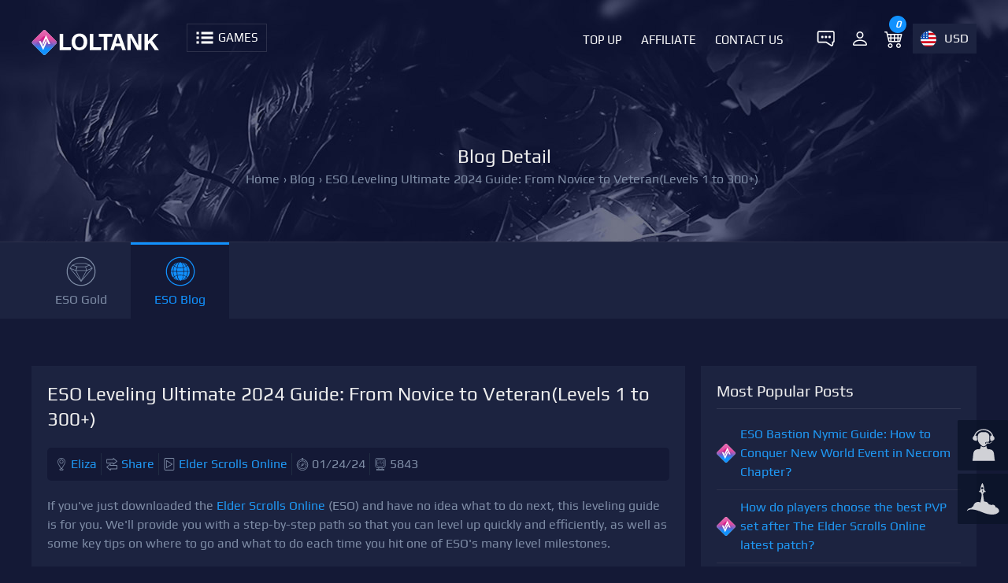

--- FILE ---
content_type: text/html; charset=UTF-8
request_url: https://loltank.com/2024/01/24/eso-leveling-ultimate-2024-guide-from-novice-to-veteran-levels-1-to-300
body_size: 10970
content:
<!DOCTYPE html>
<html lang="en" itemtype="http://schema.org/WebPage">
    <head>
        <meta charset="UTF-8">
        <meta content='width=device-width,minimum-scale=1,initial-scale=1' name='viewport'/>
        <meta content='IE=9; IE=8; IE=7; IE=EDGE; chrome=1' http-equiv='X-UA-Compatible'/>
        <meta http-equiv="origin-trial" content="[base64]"/>
                <title>ESO Leveling Ultimate 2024 Guide: From Novice to Veteran(Levels 1 to 300+)</title>
        <meta name="keywords" content="">
<meta name="description" content="If you’ve just downloaded the Elder Scrolls Online (ESO) and have no idea what to do next, this leveling guide is for you. We’ll provide you with a step-by-step path so that you can level up quickly and efficiently, as well as some key tips on where to go and what to do each time you hit one of ESO’s many level milestones.">
<meta http-equiv="X-UA-Compatible" content="IE=edge">
<meta property="og:type" content="article">
<meta property="og:title" content="ESO Leveling Ultimate 2024 Guide: From Novice to Veteran(Levels 1 to 300+)">
<meta property="og:description" content="If you’ve just downloaded the Elder Scrolls Online (ESO) and have no idea what to do next, this leveling guide is for you. We’ll provide you with a step-by-step path so that you can level up quickly and efficiently, as well as some key tips on where to go and what to do each time you hit one of ESO’s many level milestones.">
<meta property="og:url" content="https://loltank.com/2024/01/24/eso-leveling-ultimate-2024-guide-from-novice-to-veteran-levels-1-to-300">
<meta property="og:site_name" content="LOLTANK">
<meta property="article:section" content="LOLTANK BLOG">
<meta property="og:updated_time" content="2024-01-24 11:08:44">
<meta property="og:image" content="https://img.loltank.com//uploads/202401/thumb_d17a82583139ed312a1478127baa5268.jpg">
<meta property="og:image:type" content="image/jpg">
<meta property="og:image:width" content="400">
<meta property="og:image:height" content="200">
<meta property="og:published_time" content="2024-01-24 11:08:44">
<meta name="twitter:card" content="summary_large_image">
<meta name="twitter:site" content="@LOLTANK">
<meta name="twitter:title" content="ESO Leveling Ultimate 2024 Guide: From Novice to Veteran(Levels 1 to 300+)">
<meta name="twitter:description" content="If you’ve just downloaded the Elder Scrolls Online (ESO) and have no idea what to do next, this leveling guide is for you. We’ll provide you with a step-by-step path so that you can level up quickly and efficiently, as well as some key tips on where to go and what to do each time you hit one of ESO’s many level milestones.">
<meta name="twitter:creator" content="@Eliza">
<meta name="twitter:image" content="https://img.loltank.com//uploads/202401/thumb_d17a82583139ed312a1478127baa5268.jpg">
<meta name="twitter:domain" content="loltank.com">
<meta name="csrf-param" content="_csrf">
<meta name="csrf-token" content="oSRGW2_btFIyB0JAS78kYcQYjU7swQmMlBmL7jp2o4HPYH8qKa6FIkM0JiU70k0PsErSA9imbO7cTceCcBjgsg==">

<link href="/css/main.css?v=285" rel="stylesheet">         <style>@font-face {font-family: 'Play';font-style: normal;font-weight: 400;src: url(/css/font//gplay.woff2) format('woff2');}</style>
                         <link rel="canonical" href="https://loltank.com/2024/01/24/eso-leveling-ultimate-2024-guide-from-novice-to-veteran-levels-1-to-300"/>
    </head>
    <body>
                <header id="top_main_menu" role="banner">
            <div class="container">
                <div class="left logo">
                    <a href="https://loltank.com" >
                        <img src="/images/logo.svg" class="pc_logo"  alt="loltank.com Logo"/>
                        <img src="/images/m-logo.svg" class="move_logo" alt="loltank.com Mobile Logo"/>
                    </a>
                </div>
                <div class="menu_tag" onclick="if (!window.__cfRLUnblockHandlers) return false; showTopMenu(this)" show_id="menus" rel="hidden" data-cf-modified-a40178b66158145cf35e8118-="">
                    <img src="/images/menu-games.svg" alt="Games"/>
                    <span  id="game_text" title="Games">Games</span>
                </div>
                <div class="top_right_menu" id="right_menu">
                    <ul>
                        <li>
                            <a href="https://direct.lc.chat/14458359/" class="login header_chat" target="_blank" rel="noindex, nofollow">
                                <img src="/images/top-livechat.svg" alt="7x24 Live Chat"/>
                            </a>
                        </li>
                        <li>
                                                        <a href="https://loltank.com/site/login" class="login" rel="nofollow" title="Login or Register">
                                <img src='/images/person.svg' alt='Login or Register'/>                            </a>
                        </li>
                        <li>
                            <a href="https://loltank.com/orders/cart" class="login" >
                                <img src="/images/cart.svg" alt="cart"/>
                                <em id="cart_number">0</em>
                            </a>
                        </li>
                        <li class="li_lan_country"  >
                                                        <label class="en" onclick="if (!window.__cfRLUnblockHandlers) return false; showTopMenu(this)" show_id="li_lan_country" rel="hidden" data-cf-modified-a40178b66158145cf35e8118-="">USD</label>
                            <div class="lan_country hiden" id="li_lan_country">
                                <select id="lan_select" class="lan_select" name="lan_select">
<option value="en" selected>English</option>
<option value="es">Español</option>
<option value="pt">Português</option>
<option value="de">Deutsch</option>
<option value="fr">Français</option>
<option value="it">Italiano</option>
</select>                                <select id="header_currency">
                                    <option value="EUR">EUR - €</option><option value="USD" selected>USD - $</option><option value="GBP">GBP - £</option><option value="CAD">CAD - CA$</option><option value="AUD">AUD - AU$</option><option value="CNY">CNY - ￥</option><option value="PLN">PLN - zł</option><option value="PHP">PHP - ₱</option><option value="HKD">HKD - HK$</option><option value="MYR">MYR - RM</option>                                </select>
                            </div>
                        </li>
                    </ul>
                </div>
                <ul class="main_menu right" id="main_menu">
                     <li>
                        <a href="https://loltank.com/top-up" title="Top Up">                     
                            Top Up                        </a>
                    </li>
                    <li>
                        <a href="https://loltank.com/member/affiliate" title="Affiliate">                     
                            Affiliate                        </a>
                    </li>
                    <li>
                        <a href="https://loltank.com/contact-us" title="Contact Us">
                            Contact Us                        </a>
                    </li>
                </ul>
                <div class="clear"></div>
            </div>
            <div id="menus" class="div_show ab_div hiden" role="navigation">
                <div class="container">
                    
                    <ul class="game_world_key " id="world_key">
                        <li>All</li>
                        <li>A</li><li>D</li><li>E</li><li>F</li><li>G</li><li>L</li><li>M</li><li>N</li><li>P</li><li>R</li><li>S</li><li>T</li><li>W</li>                    </ul>
                    <ul class="ul_list_menu" id="top_menus">
                        <li rel='P'><a href='https://loltank.com/poe-currency' title='Poe Currency'>Path of Exile</a></li><li rel='R'><a href='https://loltank.com/runescape-gold' title='Runescape Gold'>Runescape</a></li><li rel='T'><a href='https://loltank.com/eso-gold' title='ESO Gold'>The Elder Scrolls Online</a></li><li rel='F'><a href='https://loltank.com/ffxiv-gil' title='FFXIV Gil'>FFXIV</a></li><li rel='D'><a href='https://loltank.com/diablo-4-items' title='Diablo 4 Items'>Diablo 4</a></li><li rel='G'><a href='https://loltank.com/guild-wars-2-gold' title='Guild Wars 2 Gold'>Guild Wars 2</a></li><li rel='N'><a href='https://loltank.com/new-world-coins' title='New World Coins'>New World</a></li><li rel='F'><a href='https://loltank.com/fallout-76-caps' title='Fallout 76 Caps'>Fallout 76</a></li><li rel='S'><a href='https://loltank.com/swtor-credits' title='SWTOR Credits'>Star Wars: The Old Republic</a></li><li rel='E'><a href='https://loltank.com/eft-roubles' title='EFT Roubles'>Escape from Tarkov</a></li><li rel='D'><a href='https://loltank.com/dark-and-darker-gold-coins' title='Dark and Darker Gold'>Dark and Darker</a></li><li rel='T'><a href='https://loltank.com/throne-and-liberty-lucent' title='Throne and Liberty Lucent'>Throne and Liberty</a></li><li rel='L'><a href='https://loltank.com/last-epoch-gold' title='Last Epoch Gold'>Last Epoch</a></li><li rel='A'><a href='https://loltank.com/albion-online-silver' title='Albion Online Silver'>Albion Online</a></li><li rel='F'><a href='https://loltank.com/ffxi-gil' title='FFXI Gil'>Final Fantasy XI</a></li><li rel='W'><a href='https://loltank.com/wow-classic-gold' title='WOW Classic Gold'>WOW Classic</a></li><li rel='M'><a href='https://loltank.com/myth-of-empires-coins' title='Myth of Empires Coins'>Myth of Empires</a></li>                    </ul>
                </div>
            </div>
        </header>
        <main role="main">
            <div class="top_products">
    <div class="container">
        <div class="p_top_tb">
            <h1>Blog Detail</h1><ul class='breadcrumb'><li><a href='https://loltank.com' title='home'>Home</a></li><li>› <a href='https://loltank.com/blog' title='Blog List'>Blog</a></li><li>› <span>ESO Leveling Ultimate 2024 Guide: From Novice to Veteran(Levels 1 to 300+)</span></li></ul>        </div>
        <div class="clear"></div>
    </div>
</div>
<div class = "top_menus_list">
    <div class = "container">
        <ul class = "p_top_menu">
            <li><a href='https://loltank.com/eso-gold' title='ESO Gold' class='GOLD'>ESO Gold</a></li><li><a href='https://loltank.com/category/the-elder-scrolls-online' title='Elder Scrolls Online News & Guides' class='TOPNEWS actived'>ESO Blog</a></li>        </ul>
    </div>
</div><div class="container">
    <div class="content">
        <div class="blog_data card">
            <div class="gold_server card_70 blog_top">
                <h1>ESO Leveling Ultimate 2024 Guide: From Novice to Veteran(Levels 1 to 300+)</h1>
                <ul class='bb_info'><li class='bb_user'><a href='https://loltank.com/author/eliza' title='Author Eliza at LOLTANK'>Eliza</a></li><li class='bb_share'><a href='https://twitter.com/intent/tweet?text=ESO+Leveling+Ultimate+2024+Guide%3A+From+Novice+to+Veteran%28Levels+1+to+300%2B%29&url=https://loltank.com/2024/01/24/eso-leveling-ultimate-2024-guide-from-novice-to-veteran-levels-1-to-300' rel='nofollow noopener' target='_blank' title='Share on Twitter'>Share</a></li><li class='bb_games'><a href='https://loltank.com/blog-the-elder-scrolls-online'  title='Elder Scrolls Online'>Elder Scrolls Online</a></li><li class='bb_date'>01/24/24</li><li class='bb_views'>5843</li></ul>                <div class="blog_content">
                    <p>
	If you've just downloaded the <strong><a href="https://loltank.com/2023/12/30/2024-elder-scrolls-online-is-it-worth-your-time">Elder Scrolls Online</a></strong> (ESO) and have no idea what to do next, this leveling guide is for you. We'll provide you with a step-by-step path so that you can level up quickly and efficiently, as well as some key tips on where to go and what to do each time you hit one of ESO's many level milestones.</p>
<p>
	&nbsp;</p><ul><li id='Top_Tag_0'><a href='#Tag_0'>Levels 1-9: The Foundations</a></li><li id='Top_Tag_1'><a href='#Tag_1'>Level 10: A New Milestone</a></li><li id='Top_Tag_2'><a href='#Tag_2'>Level 15: Unlocking Your Back Bar</a></li><li id='Top_Tag_3'><a href='#Tag_3'>Level 45: Embracing the Undaunted</a></li><li id='Top_Tag_4'><a href='#Tag_4'>Level 50: The Champion Point System</a></li><li id='Top_Tag_5'><a href='#Tag_5'>CP 160: Max Gear Level</a></li><li id='Top_Tag_6'><a href='#Tag_6'>CP 300: Veteran Content Unlocked</a></li><li id='Top_Tag_7'><a href='#Tag_7'>Additional Tips</a></li></ul><br>
<p>
	<img src='https://img.loltank.com/uploads/202401/d17a82583139ed312a1478127baa5268.jpg' alt='ESO Leveling Ultimate 2024 Guide: From Novice to Veteran(Levels 1 to 300+)' width='820'/></p>
<p>
	&nbsp;</p>
<h3 id="Tag_0"><a href="#Top_Tag_0" title="Back" class="left_back">↖</a>
	Levels 1-9: The Foundations</h3>
<p>
	When creating your character, you'll either start in the newest chapter that you own, or be dropped into a room full of portals after the tutorial. Choose any starting zone from there. But before beginning any zone stories, there are some general steps that will benefit you no matter which class you play.</p>
<ol>
	<li>
		<strong>Skill Line Allocation</strong>: After creating your character, you'll receive three skill points. Put one into each of your class's three skill lines and slot those abilities onto your action bar right away so that all your skill lines level up as they gain experience.</li>
	<li>
		<strong>Weapon Skill Lines</strong>: Decide on a weapon style (such as a staff for mage characters) and unlock its skill line by using it to defeat an enemy. Be sure to keep at least one weapon skill slotted on your bar at all times.</li>
	<li>
		<strong>Companions</strong>: Unlocking companions early is important because they level alongside you and can get gear from chest openings once every two hours. The community favorite is Ember from Tor Drak because she has such a friendly attitude and building rapport with her is a breeze.</li>
	<li>
		<strong>Antiquities System</strong>: Head to Solitude in Western Skyrim and unlock the Antiquities skill line at the back of the city. Scrying for treasures and Mythic items will both let you make money and get stronger.</li>
	<li>
		<strong>Sigic Order</strong>: If you're playing a mage or want access to extremely valuable loot bundles, head to Somerset and unlock the Sigic Order skill line near the crafting tables.</li>
	<li>
		<strong>Guilds</strong>: Don't forget to join the Mages Guild and Fighters Guild in your faction's first major city. Each one unlocks another skill line and quests that give good rewards.</li>
	<li>
		<strong>Main Story Quest</strong>: Starting this quests early is advised because it grants many skill points when completed.</li>
	<li>
		<strong>Add-Ons</strong>: PC players can put add-ons in their ESO folders to get various types of information like skyshard locations and lore book maps.</li>
</ol>
<p>
	&nbsp;</p>
<p>
	<img alt="ESO Leveling Maps" height="420" src="https://img.loltank.com/upload/userfiles/images/dea34fca58160b5f1241dcbac4c43da2.jpg" width="800" /></p>
<p>
	&nbsp;</p>
<h3 id="Tag_1"><a href="#Top_Tag_1" title="Back" class="left_back">↖</a>
	Level 10: A New Milestone</h3>
<p>
	Congrats on hitting level 10! You're now able to do some new things that will power up your character quickly, so let's go over them.</p>
<ul>
	<li>
		<strong>Queue for Your First Dungeon</strong>: Press "P" on PC to open the group menu (or navigate over using your controller) and then select "Dungeon Finder". This will queue your character for a random normal dungeon, which gives transmute crystals, gear, and a big XP boost upon completion.</li>
	<li>
		<strong>Complete Dungeon Quests</strong>: Every dungeon has a one-time quest that awards a skill point and more XP upon finishing it.</li>
	<li>
		<strong>Gear Management</strong>: At crafting stations around the game world you can find useful gear or deconstruct items you don't want to level up your crafting skills while banking materials for later use.</li>
	<li>
		<strong>Undaunted Guild Progression</strong>: As you complete dungeons and their associated achievements, you'll level up a special Undaunted Guild skill line that gives passive abilities which are essential for endgame characters.</li>
</ul>
<p>
	&nbsp;</p>
<p>
	<strong>Mounts and Inventory Management</strong></p>
<p>
	At level 10, you also gain access to your first mount. Here's how to make the most of it:</p>
<ul>
	<li>
		<strong>Stable Master Visits</strong>: Increase your mount's speed by visiting the Stable Master daily and choosing the 'Feed' option.</li>
	<li>
		<strong>Pack Merchant Upgrades</strong>: Spend gold to upgrade your inventory capacity at Pack Merchants found in towns.</li>
</ul>
<p>
	&nbsp;</p>
<p>
	<strong>Venturing into Cyrodiil</strong></p>
<p>
	While Cyrodiil is known for PvP, a PvE quest awaits you at level 10:</p>
<p>
	<strong>Alliance War Skill Line</strong>: Complete the introductory Cyrodiil quest to unlock the Assault skill line, granting access to essential abilities like 'Vigor' for stamina builds and 'Continuous Attack' for increased mount speed.</p>
<p>
	&nbsp;</p>
<h3 id="Tag_2"><a href="#Top_Tag_2" title="Back" class="left_back">↖</a>
	Level 15: Unlocking Your Back Bar</h3>
<p>
	At level 15, a significant milestone awaits you -<strong> the unlocking of your back bar</strong>. This will permit you to switch between two sets of abilities and weapons during combat. Start by putting the same set on your back bar as you did on your front bar.</p>
<p>
	&nbsp;</p>
<p>
	For instance, if you have a Medusa weapon in the front, then it should be accompanied by another in the back. You can upgrade your back bar with specialized arena weapons like Maelstrom staff or BRP daggers later. But don't worry about those advanced weapons yet; they only become relevant after CP 160.</p>
<p>
	&nbsp;</p>
<p>
	<img alt="ESO Leveling Screenshot" height="420" src="https://img.loltank.com/upload/userfiles/images/3283ae98a16b2d32dd2c6c6827a7c550.jpg" width="800" /></p>
<p>
	&nbsp;</p>
<h3 id="Tag_3"><a href="#Top_Tag_3" title="Back" class="left_back">↖</a>
	Level 45: Embracing the Undaunted</h3>
<p>
	By level 45, make sure that you complete the Undaunted quest that was acquired at level 10. It is important to note that this quest unlocks daily Undaunted pledges which are crucial for leveling and gearing up.</p>
<p>
	&nbsp;</p>
<p>
	Pledges can be picked up from any faction zone such as <strong>Stormhaven, Grahtwood, </strong>or <strong>Deshaan</strong>. These pledges upon completion will increase your rank within The Undaunted guild and provide keys to powerful monster sets.</p>
<p>
	&nbsp;</p>
<h3 id="Tag_4"><a href="#Top_Tag_4" title="Back" class="left_back">↖</a>
	Level 50: The Champion Point System</h3>
<p>
	When one gets to level 50, they get introduced into the world of <strong><a href="https://loltank.com/2024/01/04/top-10-daily-activities-to-earn-gold-champion-points-and-experience-in-eso--2024">Champion Points</a></strong> (CP). At first glance Champion Points may seem overwhelming though they are essential in enhancing one's character ability.</p>
<p>
	&nbsp;</p>
<p>
	Check out trusted build guides or experiment around with point allocations on your own. Bear in mind that at this stage champion points accumulate swiftly so take advantage of this growth spurt.</p>
<p>
	&nbsp;</p>
<h3 id="Tag_5"><a href="#Top_Tag_5" title="Back" class="left_back">↖</a>
	CP 160: Max Gear Level</h3>
<p>
	CP 160 is a game-changer &ndash; it's <strong>the maximum gear level</strong> in ESO. You should focus on obtaining or crafting two full five-piece sets, head/shoulders monster set, and an arena weapon for your second bar. Also take this opportunity to raise guilds such as fighters guild or mages guild and find Skyshards to increase your skill points.</p>
<p>
	&nbsp;</p>
<h3 id="Tag_6"><a href="#Top_Tag_6" title="Back" class="left_back">↖</a>
	CP 300: Veteran Content Unlocked</h3>
<p>
	By the time a player reaches CP 300, veteran DLC dungeons are accessible. These challenging instances have unique rewards like <strong>skins </strong>and <strong>personalities</strong>. It is also a great time to venture into veteran Arenas and trials for even more high-level content and gear.</p>
<p>
	&nbsp;</p>
<h3 id="Tag_7"><a href="#Top_Tag_7" title="Back" class="left_back">↖</a>
	Additional Tips</h3>
<ul>
	<li>
		<strong>Skyshards</strong>: Get these for more skill points.</li>
	<li>
		<strong>Mount Training</strong>: Talk to the stable master daily in order to increase your mount's speed, stamina and carry weight.</li>
	<li>
		<strong>Bag Space</strong>: Regularly pay to upgrade inventory space with <a href="https://loltank.com/eso-gold">gold eso earned</a> from quests and dungeons.</li>
	<li>
		<strong>Antiquities</strong>: Participate in scrying and excavating for extra treasures as well as Mythic items.</li>
	<li>
		<strong>Companion Gear</strong>: Open barrels while traveling to equip your companion with better gear.</li>
	<li>
		<strong>Guild Dailies</strong>: Take on daily quests from different guilds within them.</li>
</ul>
<p>
	&nbsp;</p>
<p>
	Remember: The journey through ESO can be just as rewarding as reaching the final destination. Take it easy, do what you enjoy most. In Tamriel, this guide will guarantee you legendary status. Happy adventuring!</p>
                </div>
                <div class="blog_ln">
                    <a class="button blog_last" href="https://loltank.com/blog/diablo-4-season-3-power-leveling-guide-fastest-reach-level-100-guides" title="Diablo 4 Season 3 Power Leveling Guide: Fastest Reach Level 100 Guides">Previous</a><a class="button blog_next" href="https://loltank.com/blog/diablo-4-druid-poison-claw-poison-damage-build-for-season-3" title="Diablo 4 Druid Poison Claw Poison Damage Build for Season 3">Next</a>                    <div class="clear"></div>
                </div>
            </div>
            <div class="gold_produts card_30">
                <div class="blog_right">
        <div class="section-padding">
        <h2>Most Popular Posts</h2>
    </div>
    <ul class="right_list">
        <li><a href='https://loltank.com/2023/06/17/eso-bastion-nymic-guide-how-to-conquer-new-world-event-in-necrom-chapter' title='ESO Bastion Nymic Guide: How to Conquer New World Event in Necrom Chapter?'>ESO Bastion Nymic Guide: How to Conquer New World Event in Necrom Chapter?</a></li><li><a href='https://loltank.com/2023/04/25/how-do-players-choose-the-best-pvp-set-after-the-elder-scrolls-online-latest-patch' title='How do players choose the best PVP set after The Elder Scrolls Online latest patch?'>How do players choose the best PVP set after The Elder Scrolls Online latest patch?</a></li><li><a href='https://loltank.com/2023/03/05/which-are-the-best-elder-scrolls-online-solo-class-in-2023' title='Which are the Best Elder Scrolls Online Solo Class in 2023?'>Which are the Best Elder Scrolls Online Solo Class in 2023?</a></li><li><a href='https://loltank.com/2023/06/05/eso-necrom-chapter-launch-how-to-start-this-epic-adventure' title='ESO Necrom Chapter Launch: How to start this epic adventure?'>ESO Necrom Chapter Launch: How to start this epic adventure?</a></li><li><a href='https://loltank.com/2023/04/17/eso-endless-dungeon-everything-you-need-to-know' title='ESO Endless Dungeon: Everything You Need to Know'>ESO Endless Dungeon: Everything You Need to Know</a></li><li><a href='https://loltank.com/2023/05/15/eso-2023--guide--most-efficient-way-to-farm-gold-for-beginners' title='ESO (2023) Guide: Most Efficient Way To Farm Gold For Beginners'>ESO (2023) Guide: Most Efficient Way To Farm Gold For Beginners</a></li>    </ul>
    <div class="section-padding">
        <h2>Popular Category Lists</h2>
    </div>
    <ul class="right_list_category">
        <li class=''><a href='https://loltank.com/category/path-of-exile' title='Path of Exile'>Path of Exile</a> / (<b>873</b>)</li><li class=''><a href='https://loltank.com/category/diablo-4' title='Diablo IV'>Diablo IV</a> / (<b>702</b>)</li><li class=''><a href='https://loltank.com/category/runescape' title='Runescape'>Runescape</a> / (<b>344</b>)</li><li class=''><a href='https://loltank.com/category/new-world' title='New World'>New World</a> / (<b>172</b>)</li><li class=''><a href='https://loltank.com/category/wow-classic-season-of-discovery' title='WoW Classic SoD'>WoW Classic SoD</a> / (<b>171</b>)</li><li class=''><a href='https://loltank.com/category/guild-wars-2' title='Guild Wars 2'>Guild Wars 2</a> / (<b>159</b>)</li><li class='actived'><a href='https://loltank.com/category/the-elder-scrolls-online' title='Elder Scrolls Online'>Elder Scrolls Online</a> / (<b>138</b>)</li><li class=''><a href='https://loltank.com/category/final-fantasy-xiv' title='FFXIV'>FFXIV</a> / (<b>135</b>)</li><li class=''><a href='https://loltank.com/category/world-of-warcraft' title='World of Warcraft'>World of Warcraft</a> / (<b>65</b>)</li><li class=''><a href='https://loltank.com/category/wow-classic' title='WOW Classic'>WOW Classic</a> / (<b>43</b>)</li><li class=''><a href='https://loltank.com/category/elden-ring' title='Elden Ring'>Elden Ring</a> / (<b>40</b>)</li><li class=''><a href='https://loltank.com/category/throne-and-liberty' title='Throne and Liberty'>Throne and Liberty</a> / (<b>36</b>)</li><li class=''><a href='https://loltank.com/category/star-wars-the-old-republic' title='SWTOR'>SWTOR</a> / (<b>35</b>)</li><li class=''><a href='https://loltank.com/category/albion-online' title='Albion'>Albion</a> / (<b>35</b>)</li><li class=''><a href='https://loltank.com/category/last-epoch' title='Last Epoch'>Last Epoch</a> / (<b>32</b>)</li><li class=''><a href='https://loltank.com/category/league-of-legends' title='League of Legends'>League of Legends</a> / (<b>30</b>)</li><li class=''><a href='https://loltank.com/category/dark-and-darker' title='Dark and Darker'>Dark and Darker</a> / (<b>28</b>)</li><li class=''><a href='https://loltank.com/category/fallout-76' title='Fallout 76'>Fallout 76</a> / (<b>27</b>)</li><li class=''><a href='https://loltank.com/category/wotlk-classic' title='WotLK Classic'>WotLK Classic</a> / (<b>23</b>)</li><li class=''><a href='https://loltank.com/category/genshin-impact' title='Genshin Impact'>Genshin Impact</a> / (<b>22</b>)</li>    </ul>
</div>            </div>
        </div>
    </div>
</div>
<div class="content block_2">
    <div class="section-heading">
        <h2> Related Posts</h2>
    </div>
    <div class="container card">
        <div class="block card_33"><img src="https://img.loltank.com//uploads/202402/thumb_105b939859950f29653fa1a6c7b3b326.jpg" alt="ESO Alliance Points (AP) Guide: Everything You Need To Know">
<div class="blog_block_content">
    <a href="https://loltank.com/2024/02/29/eso-alliance-points-ap--guide--everything-you-need-to-know" title="ESO Alliance Points (AP) Guide: Everything You Need To Know">
        ESO Alliance Points (AP) Guide: Everything You Need To Know    </a>
    <ul class='bb_info'><li class='bb_user'><a href='https://loltank.com/author/eliza' title='Author Eliza at LOLTANK'>Eliza</a></li><li class='bb_games'><a href='https://loltank.com/blog-the-elder-scrolls-online'  title='Elder Scrolls Online'>Elder Scrolls Online</a></li></ul>    <p>The Elder Scrolls Online has a lot of mysterious systems, and one of the hardest to understand is the AP, or Alliance Points system. If you’re feeling lost when it comes to AP, this guide will help you make sense of it all. </p>
</div></div><div class="block card_33"><img src="https://img.loltank.com//uploads/202402/thumb_493b07f0cbe42814ec03f54e85cdfd2d.jpg" alt="Top 4 Buy-to-Play MMORPGs You Can Enjoy Endlessly After a Single Purchase">
<div class="blog_block_content">
    <a href="https://loltank.com/2024/02/26/top-4-buy-to-play-mmorpgs-you-can-enjoy-endlessly-after-a-single-purchase" title="Top 4 Buy-to-Play MMORPGs You Can Enjoy Endlessly After a Single Purchase">
        Top 4 Buy-to-Play MMORPGs You Can Enjoy Endlessly After a Single Purchase    </a>
    <ul class='bb_info'><li class='bb_user'><a href='https://loltank.com/author/natalie' title='Author Natalie at LOLTANK'>Natalie</a></li><li class='bb_games'><a href='https://loltank.com/blog-the-elder-scrolls-online'  title='Elder Scrolls Online'>Elder Scrolls Online</a></li></ul>    <p>Discover the best Buy2Play MMORPGs that require just a one-time purchase for endless gameplay. Explore our list of top 4 MMORPGs where additional content is optional, and no monthly fees are needed.</p>
</div></div><div class="block card_33"><img src="https://img.loltank.com//uploads/202402/thumb_21dd6ffef54581dfee2a501dffe8ca36.jpg" alt="Top 3 Best Farms in Whitestrake&#039;s Mayhem | Elder Scrolls Online">
<div class="blog_block_content">
    <a href="https://loltank.com/2024/02/21/top-3-best-farms-in-whitestrake-s-mayhem-elder-scrolls-online" title="Top 3 Best Farms in Whitestrake&#039;s Mayhem | Elder Scrolls Online">
        Top 3 Best Farms in Whitestrake&#039;s Mayhem | Elder Scrolls Online    </a>
    <ul class='bb_info'><li class='bb_user'><a href='https://loltank.com/author/eliza' title='Author Eliza at LOLTANK'>Eliza</a></li><li class='bb_games'><a href='https://loltank.com/blog-the-elder-scrolls-online'  title='Elder Scrolls Online'>Elder Scrolls Online</a></li></ul>    <p>Get ready for ESO's Whitestrake's Mayhem (Midyear Mayhem event with our guide to the top 3 farms. Learn where to go, what to do, and how to earn the best rewards, including Pelinal's Midyear Boon Boxes, Alliance Points, and Tel Var Stones.</p>
</div></div><div class="block card_33"><img src="https://img.loltank.com//uploads/202401/thumb_444dbbfc613fcd977ea909df64f44985.jpg" alt="How to recognize yourself when choosing a class in TESO | 2024?">
<div class="blog_block_content">
    <a href="https://loltank.com/2024/01/16/how-to-recognize-yourself-when-choosing-a-class-in-teso-2024" title="How to recognize yourself when choosing a class in TESO | 2024?">
        How to recognize yourself when choosing a class in TESO | 2024?    </a>
    <ul class='bb_info'><li class='bb_user'><a href='https://loltank.com/author/eliza' title='Author Eliza at LOLTANK'>Eliza</a></li><li class='bb_games'><a href='https://loltank.com/blog-the-elder-scrolls-online'  title='Elder Scrolls Online'>Elder Scrolls Online</a></li></ul>    <p>Have you ever wondered what your choice of class in The Elder Scrolls Online says about your personality? Prepare for a fun and slightly sarcastic examination where we relate your ESO class to the person you are in real life. Let us dive in and see if you can identify with your chosen class.</p>
</div></div><div class="block card_33"><img src="https://img.loltank.com//uploads/202401/thumb_dc02a924778d6c87924edce5582b9dda.jpg" alt="9 Most Effective and Diverse Ways to Grind Gold in ESO for 2024">
<div class="blog_block_content">
    <a href="https://loltank.com/2024/01/12/9-most-effective-and-diverse-ways-to-grind-gold-in-eso-for-2024" title="9 Most Effective and Diverse Ways to Grind Gold in ESO for 2024">
        9 Most Effective and Diverse Ways to Grind Gold in ESO for 2024    </a>
    <ul class='bb_info'><li class='bb_user'><a href='https://loltank.com/author/eliza' title='Author Eliza at LOLTANK'>Eliza</a></li><li class='bb_games'><a href='https://loltank.com/blog-the-elder-scrolls-online'  title='Elder Scrolls Online'>Elder Scrolls Online</a></li></ul>    <p>Welcome to the 9 Most Effective and Diverse Ways to Grind Gold in ESO for 2024. There are effective and diverse ways that this guide covers, which range from Antiquities and Crafting Writs to Public Dungeons and DLC Dungeon Motifs. It is meant for players of all levels and styles of play.</p>
</div></div><div class="block card_33"><img src="https://img.loltank.com//uploads/202401/thumb_9fb7ba438fa20e5b3e0efc34030cdae6.jpg" alt="Top 10 Daily Activities to Earn Gold, Champion Points and Experience in ESO, 2024">
<div class="blog_block_content">
    <a href="https://loltank.com/2024/01/04/top-10-daily-activities-to-earn-gold-champion-points-and-experience-in-eso--2024" title="Top 10 Daily Activities to Earn Gold, Champion Points and Experience in ESO, 2024">
        Top 10 Daily Activities to Earn Gold, Champion Points and Experience in ESO, 2024    </a>
    <ul class='bb_info'><li class='bb_user'><a href='https://loltank.com/author/eliza' title='Author Eliza at LOLTANK'>Eliza</a></li><li class='bb_games'><a href='https://loltank.com/blog-the-elder-scrolls-online'  title='Elder Scrolls Online'>Elder Scrolls Online</a></li></ul>    <p>Find out the top 10 activities that can maximize your gaming experience by guiding you through daily journeys of ESO in 2024. Why and how do they suggest some of these activities from logging in for daily rewards to conquering battlegrounds, upgrading mounts & mastering crafting writs?</p>
</div></div>    </div>
    <div class="index_more">
        <a href="https://loltank.com/category/the-elder-scrolls-online" class="button" title=" News & Guides">
            Show More +        </a>
    </div>
</div>        </div>
        <div id="cart" class="shopping_cart ab_div hiden">
            <div class="cart_head">
                <h3 class="left">Shopping Cart</h3>
                <button class="sh_button right" onclick="if (!window.__cfRLUnblockHandlers) return false; showCart(this)" rel="show" data-cf-modified-a40178b66158145cf35e8118-="">-</button>
                <div class="clear"></div>
            </div>
            <div id="cart_data">
                <dl class="b_cart_sub">
    <dt class="cart_sub">
        <label>Total:</label>
        $<span id="order_subtotal">0</span>
    </dt>
    <dt>
        <button onclick="if (!window.__cfRLUnblockHandlers) return false; ClearAll()" class="button" data-cf-modified-a40178b66158145cf35e8118-="">Clear All</button>
        <button onclick="if (!window.__cfRLUnblockHandlers) return false; Checkout()" class="button" data-cf-modified-a40178b66158145cf35e8118-="">Check Out</button>
    </dt>
</dl>            </div>
        </div>
        <div class="pay_method">
            <img src="/images/paymethod.png" alt="Support Pay Method"/>
        </div>
        <footer class="footer" role="contentinfo">
            <div class="container">
                <div class="card">
                    <div class="card_25">
                        <img src=" /images/logo.svg" alt="loltank.com">
                        <p>
                            LOLTANK is the go-to online store for all your MMORPG needs. We provide instant delivery of game items at the best prices.<br>
                            <b>Email</b>: <a href="/cdn-cgi/l/email-protection" class="__cf_email__" data-cfemail="daa9bfa8acb3b9bf9ab6b5b6aebbb4b1f4b9b5b7">[email&#160;protected]</a><br>
                            <b>Phone</b>: +1 786 633 1029<br>
                        </p>
                    </div>
                    <div class="card_25">
                        <h3>LOLTANK.COM</h3>
                        <ul class="category_link">
                            <li><a href='https://loltank.com/about-us' title='About US'>About US</a></li><li><a href='https://loltank.com/contact-us' title='Contact Us'>Contact Us</a></li><li><a href='https://loltank.com/refund-policy' title='Refund Policy'>Refund Policy</a></li><li><a href='https://loltank.com/delivery-stats' title='Delivery Stats'>Delivery Stats</a></li><li><a href='https://loltank.com/discount' title='Discount'>Discount</a></li><li><a href='https://loltank.com/tradeguardian' title='TradeGuardian'>TradeGuardian</a></li><li><a href='https://loltank.com/vip-system' title='Vip System'>Vip System</a></li><li><a href='https://loltank.com/sell-to-us' title='Sell to Us'>Sell to Us</a></li><li><a href='https://loltank.com/terms-and-conditions' title='Terms and Conditions'>Terms and Conditions</a></li><li><a href='https://loltank.com/privacy-policy' title='Privacy Policy'>Privacy Policy</a></li>                        </ul>
                    </div>
                    <div class="card_25">
                        <h3>Our Products</h3>
                        <ul class="friend_links">
                            <li><a href='https://loltank.com/poe-currency' title='Poe Currency Buy'>Poe Currency Buy</a></li><li><a href='https://loltank.com/eso-gold' title='Cheap ESO Gold'>Cheap ESO Gold</a></li><li><a href='https://loltank.com/guild-wars-2-gold' title='Guild Wars 2 Gold'>Guild Wars 2 Gold</a></li><li><a href='https://loltank.com/diablo-4-items/summon-boss-duriel-ticket' title='Diablo 4 Duriel Tickets'>Diablo 4 Duriel Tickets</a></li><li><a href='https://loltank.com/ffxiv-gil' title='FFXIV Gil For Sale'>FFXIV Gil For Sale</a></li><li><a href='https://loltank.com/poe-currency/divine-orb' title='Buy Poe Divines'>Buy Poe Divines</a></li><li><a href='https://loltank.com/diablo-4-gold' title='Buy Diablo 4 Gold'>Buy Diablo 4 Gold</a></li><li><a href='https://loltank.com/wow-classic-sod-gold' title='WOW Classic SoD Gold'>WOW Classic SoD Gold</a></li><li><a href='https://loltank.com/diablo-4-items' title='Diablo 4 Materials'>Diablo 4 Materials</a></li>                        </ul>
                    </div>
                    <div class="card_25">
                        <h3>Join Us</h3>
                        <ul class="sns_data">
                            <li><a href="https://loltank.com/site/login" rel="nofollow" title="Login">Login</a></li>
                            <li><a href="https://loltank.com/site/regiester" rel="nofollow" title="Regiester">Regiester</a></li>
                            <li><a href="https://loltank.com/rss" title="RSS">RSS</a></li>
                            <li><a href="https://loltank.com/sitemap.xml" title="Site Maps">Site Maps</a></li>
                        </ul>
                    </div>
                </div>
            </div>
            <div class="footer_bottom">
                <p class="c_right">
                    Company Name: Yu's Game Service Co,.Ltd<br>
                    Ltd Address: Flat 43 Perkins House, Wallwood Street, London, England, E14 7AH
                    Copyright  &copy;  2012 - 2026 loltank.com  Ltd, All Rights Reserved. 
                </p>
            </div>
        </footer>
        <section id="top_go" class="left_fixed_class">
            <a href="https://direct.lc.chat/14458359/" target="_blank" title="7x24 online livechat" rel="noindex, nofollow">
                <img src="/images/live-chat.svg" alt="7x24 online livechat"/>
            </a>
            <a href="#pageTop" id="goPageTop" title="go page top">
                <img src="/images/swipe-up.svg" alt="go page top"/>
            </a>
        </section>
        <script data-cfasync="false" src="/cdn-cgi/scripts/5c5dd728/cloudflare-static/email-decode.min.js"></script><script type="a40178b66158145cf35e8118-text/javascript" src="/scripts/jquery_min.js"></script><script type="a40178b66158145cf35e8118-text/javascript" src="/scripts/main.js?v=79"></script>       
            <script src="/cdn-cgi/scripts/7d0fa10a/cloudflare-static/rocket-loader.min.js" data-cf-settings="a40178b66158145cf35e8118-|49" defer></script><script defer src="https://static.cloudflareinsights.com/beacon.min.js/vcd15cbe7772f49c399c6a5babf22c1241717689176015" integrity="sha512-ZpsOmlRQV6y907TI0dKBHq9Md29nnaEIPlkf84rnaERnq6zvWvPUqr2ft8M1aS28oN72PdrCzSjY4U6VaAw1EQ==" data-cf-beacon='{"version":"2024.11.0","token":"0838ea9c7ce2460f8c87f7d7aa96bdba","r":1,"server_timing":{"name":{"cfCacheStatus":true,"cfEdge":true,"cfExtPri":true,"cfL4":true,"cfOrigin":true,"cfSpeedBrain":true},"location_startswith":null}}' crossorigin="anonymous"></script>
</body>
</html>


--- FILE ---
content_type: text/css
request_url: https://loltank.com/css/main.css?v=285
body_size: 9538
content:
body, html {
    overflow-x: hidden;
    font-family: Play,arial,sans-serif;
}
html,body,div, span, h1, h2, h3, h4, h5, h6,dl,dt,button{
    margin: 0;
    padding: 0;
    border: 0;
    vertical-align: baseline;
}
h1{
    font-size: 24px;
    color: #EEE;
    font-weight: 500;
    line-height: 28px;
}
h2{
    font-size: 20px;
    color: #EEE;
    line-height: 24px;
    font-weight: 500;
    padding-bottom: 10px;
}
h3{
    font-size: 18px;
    line-height: 22px;
    color: #EEE;
    font-weight: 500;
}
h4{color: #7e8ca5;font-size: 16px;line-height: 18px;}
body{
    padding-top: 120px;
    background: #141936;
}
.container {
    box-sizing: border-box;
    margin: 0 auto;
    max-width: 1240px;
    padding: 0px 20px;
}
figure img{max-width: 100%;}
ul{padding: 0px;margin: 0px;}
ul li{
    display: inline-block;
}
a{
    text-decoration: none;
    color: #1f98f3;
}
strong{
    color: #ccc;
    font-weight: 500;
}
a:hover{
    color: #45c8f1;
}
p{
    margin: 0px;
    line-height: 24px;
}
.left_back{    
    border: 1px solid #007fac;
    font-size: 14px;
    background: #141936;
    margin-right: 5px;
    padding: 0px 2px;
}
a.left_back:hover{
    border: 1px solid #458ee2;
}
input,textarea{outline: none;}
input::-webkit-outer-spin-button,
input::-webkit-inner-spin-button {
    -webkit-appearance: none;
}
input[type="number"]{
    -moz-appearance: textfield;
}
/*start Table*/
table{
    color: #EEE;
    border-collapse: collapse;
    background-color: #1c2340;
    width:100%;
    border: 0px;
    display:block;
    overflow-y:hidden;
    overflow-x:auto;
    scroll-behavior:smooth;
}
.blog_content table{
    max-width: 800px;
}
.blog_content ul{padding: 20px 0px;}
.blog_content h3, .blog_content h2{
    font-size: 18px;
    color: #eee;
    padding: 20px 0px 10px;
}
.blog_top .blog_content h2{padding: 0px 0px 10px 0px;}
.product_blog{padding: 20px;}
.right_list{
    margin-bottom: 20px;
}
.right_list li{
    display: list-item;
    list-style: none;
    padding: 10px 0px 10px 30px;
    border-bottom: 1px solid #2c304a;
    background: url(../images/blog-logo.svg) no-repeat center left;
    background-size: 24px;
}
.right_list_category li{
    padding: 10px;
    border-left: 3px solid #1191fe;
    display: list-item;
    list-style: none;
    margin-bottom: 5px;
    background: #141936;
    font-size: 18px;
}
.right_list_category li.actived{
    border-left: 3px solid #d9228b;
}
.right_list_category li.actived a{
    color: #EEE;
}
.right_list_category li span{
    padding-left: 5px;
}
table tbody, table thead{
    display:inline-table;
    width: 100%;
}
th {
    text-align: inherit;
}
table tr th {
    border: none;
    padding: 10px;
    font-size: 18px;
    color: #EEE;
    border-bottom: 2px solid #141936;
    font-weight: 500;
}
table tbody tr {
    margin-bottom: 10px;
}
table tbody th, table tbody td {
    border: none;
    padding: 15px;
    border-bottom: 1px solid #141936;
    font-size: 15px;
    color:#7e8ca5;
}
table:hover > td,table:hover > th {background-color: #b9bbbe; }
table th,
table td,
table tbody tr:nth-of-type(odd) {
    background-color: rgba(255, 255, 255, 0.05); 
}
table tbody tr:hover {
    color: #EEE;
    background-color: rgba(255, 255, 255, 0.075); 
}
.text_left{text-align: left;}
.text_right{text-align: right;}
.text_center{text-align: center;}
.div_show{
    box-shadow: 0 0.14px 2.29266px rgb(0 0 0 / 3%), 0 0.37px 4.42626px rgb(0 0 0 / 5%), 0 3px 7px rgb(0 0 0 / 9%);
}
.ab_div{
    background: #1c2340;
}
.left{float: left}
.right{float: right}
.clear{
    clear: both;
    display: block;
    visibility: hidden;
    overflow: hidden;
    width: 0;
    height: 0;
}
.hiden{display: none}
.show{display: block;}
#top_menus li{
    width: calc(20% - 7px);
    border: 1px solid #2c304a;
    margin: 5px 5px 0px 0px;
}
#top_menus li a{
    display: block;
    cursor: pointer;
    text-overflow: ellipsis;
    white-space: nowrap;
    overflow: hidden;
    padding: 10px;
    color: #7e8ca5;
}
#top_menus li:hover{
    border: 1px solid #1191fe;
}
#top_menus li:hover a{
    color: #EEE;
}
.ul_list li a{
    display: inline-block;
    padding: 10px 20px;
    margin: 10px 10px 0px 0px;
    /*    width: 206px;*/
    border: 1px solid #2c304a;
    /*background: #292e43;*/
    color: #7e8ca5;
    cursor: pointer;
    text-overflow: ellipsis;
    white-space: nowrap;
    overflow: hidden;
}
.ul_list a:hover{
    color: #EEE;
    border: 1px solid #1191fe;
}
#m_number,#cart_number{
    position: absolute;
    background: #1191fe;
    padding: 3px;
    top: -10px;
    right: 3px;
    border-radius: 100%;
    height: 16px;
    width: 16px;
    line-height: 16px;
    text-align: center;
    font-size: 12px;
    font-weight: bold;
    color: #fff;
}
select{
    color: #7e8ca5;
    font-size: 14px;
    padding: 5px 6px;
    background: #141936;
    border-radius: 4px;
    border: solid 1px;
    border-color: #263044;
    outline: none;
    height: 36px;
    box-sizing: border-box;
    vertical-align: bottom;
    line-height: 18px;
}
select.player_time_select{
    background:  #1c2340 url(../images/icon-filter-down-small.png) no-repeat right;
}
select.lan_select{
    margin-bottom: 10px;
}
.level_select{width: 50%;}
/*start header*/
header{
    width: 100%;
    padding: 30px 0px;
    z-index: 999;
    display: block;
    position: fixed;
    top: 0px;
    color: #fff;
}
.topfixed{
    background: #141936;
    border-bottom: 1px solid #2c304a;
    padding: 20px 0px 10px;
}
.topfixed .logo img{height: 38px;}
header .logo img{
    height:48px;
}
.pc_logo{min-width: 150px;}
header .logo a{display: inline-block;}
header .menu_tag{
    font-size: 15px;
    border: 1px solid #2c304a;
    padding: 5px 10px;
    margin: 0px 0px 0px 30px;
    cursor: pointer;
    position: relative;
    float: left;
    line-height: 24px;
}
header .menu_tag img{
    display: inline-block;
    float: left;
    height: 24px;
}
#game_text{
    display: inline-block;
    padding-left: 5px;
    text-transform: uppercase;
    font-weight: 500;
}
#game_text:hover{
    color: #1f98f3;
}
header #menus{
    position: absolute;
    z-index: 99;
    width: 100%;
    border-bottom: 1px solid #1f2635;
    border-top: 2px solid #1191fe;
    padding: 30px 0px;
    margin-top: 10px;
}
header #menus .header_more{
    float: right;
    padding: 10px 20px;
    border-radius: 0px 5px;
    width: auto;
}
header #menus .header_more:hover{
    color: #1e8ade;
}
header .top_right_menu{
    float: right;
}
header .top_right_menu li{
    margin-left: 5px;
}
header .top_right_menu ul li a{
    display: block;
    font-size: 16px;
    padding: 9px 10px 12px 30px;
    /*border: 1px solid #2c304a;*/
    float: left;
}
header .top_right_menu ul li:hover{
    background: #1c2340;
}
header .top_right_menu ul li a.login{
    height: 24px;
    width: 24px;
    padding: 7px;
    position: relative;
}
.header_chat img{height: 20px;padding-top: 2px;}
header .top_right_menu ul li a.cart{
    background: url('../images/m_shoppingcart.svg')no-repeat left 5px center;
}
header .top_right_menu ul li em{
    font-weight: bold;
    color: #EEE;
    padding: 0px 5px;
}
header .top_right_menu ul{
    position: relative;
    display: flex;
}
header .top_right_menu li div.lan_country{
    position: absolute;
    right: 0px;
    width: 150px;
    padding: 20px;
    text-align: center;
    border-top: 2px solid #1191fe;
    background: #0b1326;
    margin-top: -3px;
}
#cart{
    position: fixed;
    bottom: 0;
    right: 4px;
    color: #1b2838;
    border-radius: 5px 5px 0 0;
    z-index: 99999999;
    border-top: 2px solid #1191fe;
}
#cart_data{
    padding: 10px 20px;
    width: 280px;
}
#cart .cart_head{
    line-height: 24px;
    padding: 10px 20px;
    background: #141936;
    margin: 10px;
}
#cart .cart_head h3{
    font-size: 16px;
}
.sh_button{
    padding: 2px 10px;
    font-size: 20px;
    background: #0c3777;
    cursor: pointer;
    color: #FFF;
    border: none;
}
.sh_button:hover{
    background: #FFF;
    color: #141936;
}
/*end hearder*/
.index_banners{background: url(../images/banner.jpg) no-repeat top center;margin-top: -120px;}
.index_bc{padding-top: 120px;}
.index_event{padding: 100px 20px 120px;}
.index_event p{color: #7e8ca5;font-size: 14px;padding-bottom: 20px;}
.index_event h1{font-size: 48px;padding-bottom: 30px;}
.index_product_content{padding: 40px;background: rgb(15 27 51 / 95%);margin-bottom: 40px;border-radius: 10px; -webkit-box-shadow: 0 0 10px 0 rgb(225 225 225 / 60%);box-shadow: 225 225 10px 0 rgb(225 225 225 / 60%);border: 1px solid #797791;}
.index_product_content h1{padding-bottom: 20px;text-align: center;border-bottom: 1px solid #333953}
.index_product_content .gold_produts{background: none;}
.index_product_content .gold_select{background: none;margin-top: 0px;padding: 0px 0px 20px 0px}
.index_product_content .gold_data{padding:0px;}
.index_product_content .p_search{text-align: center;padding: 40px 0px}
.main_menu{margin-right: 20px;}
.main_menu li a{line-height: 41px;display: inline-block;color: #FFF;padding: 0px 10px;font-size: 15px;text-transform: uppercase;}
.main_menu li a:hover{color: #1f98f3}
.index_safe{background: #1c2340}
.why_choose{padding: 20px 0px;}
.why_choose li{width: 25%;float: left;display: block;}
.why_choose li p{
    color: #7e8ca5
}
.why_choose li img{
    max-width: 48px;
    float: left;
    margin-right: 10px;
    border-radius: 50%;
    padding: 10px;
    height: 48px;
}
.why_choose li div{
    float: left;
}
.why_choose li h3{
    font-weight: 500;
    text-transform: uppercase;
    padding-top: 10px;
}
.pay_method{
    background: #1c2340;
    padding: 20px 0px;
    text-align: center;
}
.index_more{text-align: center}
.pay_method img{max-width: 90%;}
.p_search #servers_li li.server_ps{
    background: url(../images/server/ps4_icon.svg) no-repeat center center;
    width: 17%;
    padding-top: 60px;
    border: none;
    color: #7e8ca5;
}
.p_search #servers_li li.server_ps.active,.p_search #servers_li li.server_ps:hover{
    color: #1e8ade;
    background: url(../images/server/ps4_icon_hover.svg) no-repeat center center;
}
.p_search #servers_li li.server_xbox{
    background: url(../images/server/xbox_icon.svg) no-repeat center center;
    width: 17%;
    padding-top: 60px;
    border: none;
    color: #7e8ca5;
}
.p_search #servers_li li.server_xbox.active,.p_search #servers_li li.server_xbox:hover{
    color: #1e8ade;
    background: url(../images/server/xbox_icon_hover.svg) no-repeat center center;
}
.p_search #servers_li li.server_switch{
    background: url(../images/server/switch_icon.svg) no-repeat center center;
    width: 17%;
    padding-top: 60px;
    border: none;
    color: #7e8ca5;
}
.p_search #servers_li li.server_switch.active,.p_search #servers_li li.server_switch:hover{
    color: #1e8ade;
    background: url(../images/server/switch_icon_hover.svg) no-repeat center center;
}
.p_search #servers_li li.server_pc{
    background: url(../images/server/pc_icon.svg) no-repeat center center;
    width: 17%;
    padding-top: 60px;
    border: none;
    color: #7e8ca5;
}
.p_search #servers_li li.server_pc.active,.p_search #servers_li li.server_pc:hover{
    color: #1e8ade;
    background: url(../images/server/pc_icon_hover.svg) no-repeat center center;
}
#p_search_area ul{
    background: rgb(20 29 54 / 40%);
    border: 1px solid #2c304a;
    padding: 20px 20px 15px;
    border-radius: 5px;
    margin: 20px 0px;
}
ul.c_sort_key{display: none;}
div.p_header h3{float: left;border-bottom: 3px solid #1191fe;}
div.p_header{margin-top: 20px;}
div.p_right_s{float: right;width: 280px;}
#product_search_key{
    float: left;
    height: 28px;
    line-height: 28px;
    position: relative;
    color: #EEE;
    padding-left: 5px;
    border-radius: 2px;
    appearance: none;
    -moz-appearance: none;
    -webkit-appearance: none;
    -ms-appearance: none;
    background: #1c2340;
    font-weight: normal;
    border: 1px solid #2c304a;
    border-radius: 5px 0px 0px 5px;
    width: calc(100% - 42px);
}
#p_search_button{
    background: url(../images/search.svg) no-repeat center center,#222e44;
    height: 32px;
    line-height: 32px;
    width: 33px;
    float: right;
    border: 1px solid #2c304a;
    border-radius: 0px 5px 5px 0px;
    background-size: 20px;
    cursor: pointer;
}
.left_fixed_class{
    position: fixed;
    bottom:40px;
    right: 0px;
    cursor: pointer;
    z-index: 999;
    padding: 10px 0px 10px 0px;
}
#top_go a{
    display: block;
}
#top_go img{
    width: 64px;
    opacity: .8;
    height: 64px;
}
div.lan_country{
    display:none;
}
.li_lan_country{
    background: #1c2340;
}
header .top_right_menu ul li.li_lan_country:hover{
    background: #0b1326;
}
header .top_right_menu ul li.li_lan_country:hover div.lan_country{
    display:block;
}
.li_lan_country select{width: 100%;}
.li_lan_country label{
    padding: 7px 10px;
    line-height: 38px;
    border-radius: 5px;
    text-transform: uppercase;
    font-size: 16px;
    cursor: pointer;
}
.li_lan_country label::before{
    position: relative;
    display: inline-block;
    margin-right: 10px;
    background: url(/images/country.png) no-repeat;
    -webkit-background-size: 100% 100%;
    background-size: 100%;
    height: 20px;
    width: 20px;
    content:'';
    top: 5px;
}
label.en::before{
    background-position: 0 0;
}
label.de::before{
    background-position:0 -22px
}
label.pt::before{
    background-position:0 -83px
}
label.fr::before{
    background-position:0 -125px
}
label.es::before{
    background-position:0 -63px
}
label.it::before{
    background-position: 0 -42px
}
label.ru::before{
    background-position: 0 -104px;
}
label.ja::before{
    background-position: 0 -146px
}
/*start card*/
.card{
    webkit-box-pack: justify;
    -ms-flex-pack: justify;
    justify-content: space-between;
    display: flex;
    flex-wrap: wrap;
}
.card_20{
    -ms-flex: 0 0 18%;
    flex: 0 0 18%;
    -ms-flex: 0 0 calc(20% - 20px);
    flex: 0 0 calc(20%  - 10px);
}
.card_20_fix{
    -ms-flex: 0 0 18%;
    flex: 0 0 18%;
    -ms-flex: 0 0 calc(20% - 20px);
    flex: 0 0 calc(20%  - 10px);
}
.card_25{
    -ms-flex: 0 0 24%;
    flex: 0 0 24%;
    -ms-flex: 0 0 calc(25% - 20px);
    flex: 0 0 calc(25%  - 15px);
}
.card_33{
    -ms-flex: 0 0 32%;
    flex: 0 0 32%;
    -ms-flex: 0 0 calc(33% - 10px);
    flex: 0 0 calc(33%  - 10px);
}
.card_50{
    -ms-flex: 0 0 49%;
    flex: 0 0 49%;
    -ms-flex: 0 0 calc(50% - 10px);
    flex: 0 0 calc(50%  - 10px);
}
.card_30{
    -ms-flex: 0 0 29%;
    flex: 0 0 29%;
    -ms-flex: 0 0 calc(30% - 10px);
    flex: 0 0 calc(30%  - 10px);
}
.card_40{
    -ms-flex: 0 0 39%;
    flex: 0 0 39%;
    -ms-flex: 0 0 calc(40% - 10px);
    flex: 0 0 calc(40%  - 10px);
}
.card_60{
    -ms-flex: 0 0 59%;
    flex: 0 0 59%;
    -ms-flex: 0 0 calc(60% - 10px);
    flex: 0 0 calc(60%  - 10px);
}
.card_66{
    -ms-flex: 0 0 65%;
    flex: 0 0 65%;
    -ms-flex: 0 0 calc(66% - 10px);
    flex: 0 0 calc(66%  - 10px);
}
.card_100{
    -ms-flex: 0 0 99%;
    flex: 0 0 99%;
    -ms-flex: 0 0 calc(100%);
    flex: 0 0 calc(100%);
}
.card_70{
    -ms-flex: 0 0 69%;
    flex: 0 0 69%;
    -ms-flex: 0 0 calc(70% - 10px);
    flex: 0 0 calc(70%  - 10px);
}
.card_80{
    -ms-flex: 0 0 79%;
    flex: 0 0 79%;
    -ms-flex: 0 0 calc(80% - 10px);
    flex: 0 0 calc(80%  - 10px);
}
.card_80_fix{
    -ms-flex: 0 0 79%;
    flex: 0 0 79%;
    -ms-flex: 0 0 calc(80% - 10px);
    flex: 0 0 calc(80%  - 10px);
}
/*end card*/
/*start content*/
.col_right_rate{color: #017f4e;font-weight: bold;}
.xi span{float:left;display:block;height:16px;background:url(../images/star.png) no-repeat 0 0}
.complete_list .xi div.star_rate,.customer_list .xi div.star_rate{float:left;margin:4px 0;width:95px;background:url(../images/star.png) no-repeat 0 -25px}
.complete_list li{margin-bottom:10px;padding-bottom:10px;border-bottom:1px dotted #ddd}
.complete_list .left_user{font-size: 16px; color: #EEE; width: 100%;overflow: hidden;text-overflow: ellipsis;white-space: nowrap;}
.complete_list .left_user span{color: #EEE;font-size: 16px;padding-left: 5px;}
.complete_list .right_com{float: left;}
.complete_list_review li label{float: left;}
.complete_list_review li p{float: right;font-size:12px;}
.complete_list_review li p.order_reviews_content{float: left;}
.complete_list_review li{border-bottom: 0px;margin-bottom:0px;padding-bottom:0px;}
.rate_des{font-size: 16px;margin-bottom: 10px;color: #EEE;}
.complete_list .col_right_rate{font-size: 24px;float: left;margin-right: 20px;}
.rate_total{color: #7e8ca5;font-size: 16px;}
.complete_list li:last-child{border-bottom: 0px;}
.rating-content{
    background: #141936;
}
.rating-content-user{padding: 10px 20px;color: #EEE;}
.reviews_list{padding: 20px;color: #7e8ca5;background: #141936}
.reviews:last-child{
    border-bottom: none;
}
.reviews{
    border-bottom: 1px solid #333953;
    padding: 10px 0px;
}
.reviews .review_user{
    display: block;
    float: left;
}
.reviews .review_user span{
    display: block;
}
.reviews_date{
    float: left;
    text-align: CENTER;
    border: 1px solid #333953;
    padding: 5px 10px;
    border-radius: 5px;
    margin-right: 10px;
    font-size: 16px;
}
.reviews_user_rate span{
    text-overflow: ellipsis;
    white-space: nowrap;
    overflow: hidden;
    display: inline-block;
}
.reviews-content .complete_list{background: linear-gradient(to bottom,#261913 0,#402a20);padding: 20px;border: 1px solid #3d2005;}
.reviews-content{background: linear-gradient(to bottom,#261913 0,#402a20);}
.rating_breakdown h4{margin:0px 0px 6px 0px;line-height: 43px;color: #EEE;font-size: 18px;}
.skillbar {
    position: relative;
    display: block;
    margin-bottom: 5px;
    width: 100%;
    background: #150d0a;
    height: 32px;
    border-radius: 3px;
    -moz-border-radius: 3px;
    -webkit-border-radius: 3px;
    -webkit-transition: 0.4s linear;
    -moz-transition: 0.4s linear;
    -ms-transition: 0.4s linear;
    -o-transition: 0.4s linear;
    transition: 0.4s linear;
    -webkit-transition-property: width, background-color;
    -moz-transition-property: width, background-color;
    -ms-transition-property: width, background-color;
    -o-transition-property: width, background-color;
    transition-property: width, background-color;
}

.skillbar-title {
    position:absolute;
    top:0;
    left:0;
    width:40px;
    font-weight:bold;
    font-size:16px;
    color:#EEE;
    background:#cf4519;
    -webkit-border-top-left-radius:3px;
    -webkit-border-bottom-left-radius:4px;
    -moz-border-radius-topleft:3px;
    -moz-border-radius-bottomleft:3px;
    border-top-left-radius:3px;
    border-bottom-left-radius:3px;
}
.skillbar-title img{width: 28px;vertical-align: middle;padding-right: 5px;}
.skillbar-title span {
    display:block;
    background:#017f4e;
    padding:0 5px;
    line-height:32px;
    -webkit-border-top-left-radius:3px;
    -webkit-border-bottom-left-radius:3px;
    -moz-border-radius-topleft:3px;
    -moz-border-radius-bottomleft:3px;
    border-top-left-radius:3px;
    border-bottom-left-radius:3px;
    text-align: center;
    color: #fff;
}

.skillbar-bar {
    height: 32px;
    background: #017f4e;
    margin-left: 40px;
}
.skill-bar-percent {
    position:absolute;
    right:10px;
    top:0;
    font-size:12px;
    height:32px;
    line-height:32px;
    color: #fff;
}
.review_list_data{padding: 20px;color: #7e8ca5;}
span.rating_title{font-size: 24px;margin-bottom: 20px;font-weight: 400;line-height: 36px;color: #EEE;display: block;}
.rating_breakdown{overflow: hidden;}
.see_all{text-align: center;padding-bottom: 0px;}
.see_all a{display: block;}
.see_all a.l_review{padding: 5px;}
.content{
    padding: 60px 0px;
    color: #7e8ca5;
}
.section-heading {
    width: 100%;
    position: relative;
    margin-bottom: 20px;
    text-align: center;
}
div.section-heading h2{
    display: inline-block;
}
div.section-heading h3{
    text-align: left;
}
.img-featured-snippet{
    float: right;
    margin-left: 20px;
    min-height: 240px;
}
.block_data{margin-bottom: 30px;}
.section-padding{
    width: 100%;
    border-bottom: 1px solid #333953;
    margin-bottom: 20px;
}
.blog_right .section-padding{
    margin-bottom: 10px;
}
.pv_base{margin-top: 20px;}
table.wiki_table{
    margin-top: 20px;
}
.product_images{
    max-width: 100%;
    float: right;
    padding: 20px;
}
.block_data_padding{margin-bottom: 40px;}
.section-padding h3{
    display: inline-block;
    padding:0px 10px 10px 0px;
    border-bottom: 3px solid #1191fe;
    margin-bottom:-2px;
    color: #EEE;
    text-transform: none;
    line-height: 24px;
}
.product-des .section-padding{
    text-align: left;
}
.content, .content p{
    color: #7e8ca5;
    line-height: 24px;
    font-size: 16px;
}
.content p iframe{
    max-width: 100%;
    height: auto;
    min-height: 420px;
}
.content p img{
    max-width: 100%;
    height: auto;
    background-color:#141936;
}
.content .block{
    margin-bottom: 20px;
    background: #1c2340;
}
.block img{
    max-width: 100%;
}
.blog_news .block img{
    width: 100%;
    min-height:203px;
    background-color:#141936;
}
.block p{
    padding: 20px 0px;
}
.blog_block_content{
    float: left;
}
.blog_block_content a{
    color: #EEE;
    font-size: 16px;
    display: block;
    padding-bottom: 20px;
}
.blog_block_content a:hover{
    color: #1e8ade;
}
.blog_block_content p{
    font-size: 15px;
}
.index_products .block{
    min-height: 165px;
}
.index_products .block a{
    padding: 20px;
    font-size: 16px;
    display: block;
    text-align: center;
    color: #7e8ca5;
    position: relative;
}
.search_products .block a{
    padding: 30px 10px;
    font-size: 16px;
    display: block;
    text-align: center;
    color: #7e8ca5;
    position: relative;
    background: #141936;
    border-radius: 5px;
}
.search_products .block a:hover{
    color: #1f98f3;
}
.index_products .block a:hover{
    color: #1f98f3;
}
.index_products .block img{
    max-height: 100%;
    float: right;
}
.index_products div.game_img_index{
    text-transform: uppercase;
    position: absolute;
    display: block;
    padding-top: 30px;
    float: left;
}
.index_products div.game_img_index li{
    width: 100%;
    text-align: left;
}
.index_products div.game_img_index li:first-child{
    margin-bottom: 15px;
}
.index_products div.game_img_index li span{
    border: 1px solid #353a5a;
    border-radius: 10px 0px;
    padding: 5px 10px;
    color: #EEE;
    background: #0e1025;
}
.index_products{
    min-width: 160px;
}
.select_attr{
    margin: 10px 0px 20px 0px;
    max-width: 190px;
}
.block_1{}
.block_2{
    background: #1c2340;
}
.about_site{
    padding-right: 300px;
    background: url('../images/l_ezpve.jpg') no-repeat right center;
    padding-right: 400px;
}
/*start produts*/
.summary{width: 100%;text-align: center;margin-top: 20px;}
.pagination{
    margin: 0px auto;
    display: inline-block;
    padding: 10px 0px 20px 0px;
    clear: both;
    width: 100%;
    text-align: center;
}
.pagination li{
    display: inline;
    line-height: 39px;
}
.pagination li a {
    color: #EEE;
    padding: 10px 12px;
    border: 1px solid #263044;
    margin: 2px;
    font-size: 16px;
}
.pagination li a:hover{
    background: #3a465e;
    color: #EEE;
}
.pagination li.active a {
    background: #1f2635;
    color: #EEE;
}
.top_products{padding:120px 0px 10px 0px;background: url('../images/sub-menu-bg.jpg?v=1') no-repeat top center #1c2340;margin-top: -120px;}
.top_menus_list{
    background: #1c2340;
    border-top: 1px solid #2c304a;
}
.p_top_tb{text-align: center;padding: 60px 0px;}
.p_top_tb h1{margin: 5px 0px;}
ul.breadcrumb li{padding-right: 5px;color: #7e8ca5;}
ul.breadcrumb li span{
    font-size: 16px;
}
ul.breadcrumb li a{color: #7e8ca5;font-size: 16px;}
ul.breadcrumb li a:hover{color: #f8b700}
ul.info_data li{line-height: 60px;}
.blog_data .blog_content{padding: 20px}
.blog_data .blog_content ul li,.product-des ul li{display: list-item;list-style: initial;margin-left: 20px;}
.blog_data .blog_right{padding: 20px}
.blog_data h1{line-height: 32px;padding: 20px;}
.blog_data ul.bb_info{background: #141936;}
.c_top_banner img{max-width: 100%;margin-bottom: 10px;min-height: 310px;}
.blog_top{
    background:#1c2340;
}
.blog_data .blog_top ul.bb_info{margin: 0px 20px;line-height: 32px;text-align: left;}
ul.p_top_menu{
    white-space: nowrap;
    overflow-x: auto;
    scroll-behavior: smooth;
}
.p_top_menu::-webkit-scrollbar {
    width: 5px;
    height: 8px;
}
.p_top_menu::-webkit-scrollbar-track {
    box-shadow: inset 0 0 1px grey;
    border-radius: 2px;
}
.p_top_menu::-webkit-scrollbar-thumb {
    background: #1191fe; 
    border-radius: 2px;
}
.p_top_menu::-webkit-scrollbar-thumb:hover {
    background: #b30000; 
}
ul.p_top_menu li{display: inline-block;}
ul.p_top_menu li a{
    display: block;
    padding: 60px 30px 15px;
    color: #7e8ca5;
    font-size: 16px;
    background: url(../images/product-icon/other.svg) no-repeat center 15px #1c2340;
    background-size: 38px 38px;
    border-top: 3px solid #1c2340;
}
ul.p_top_menu li a.actived {
    background: url(../images/product-icon/other_hover.svg) no-repeat center 15px #141936;
    color: #1191fe;
    background-size: 38px 38px;
    border-top: 3px solid #1191fe;
}
ul.p_top_menu li a:hover{
    color: #EEE;
    background: url(../images/product-icon/other_hover.svg) no-repeat center 15px #141936;
    background-size: 38px 38px;
    border-top: 3px solid #1191fe;
}
ul.p_top_menu li a.TOPNEWS{
    background: url(../images/product-icon/news.svg) no-repeat center 15px #1c2340;
    background-size: 38px 38px;
}
ul.p_top_menu li a.TOPNEWS:hover{
    background: url(../images/product-icon/news_hovers.svg) no-repeat center 15px #141936;
    background-size: 38px 38px;
}
ul.p_top_menu li a.TOPNEWS.actived{
    background: url(../images/product-icon/news_hovers.svg) no-repeat center 15px #141936;
    background-size: 38px 38px;
}
ul.p_top_menu li a.GOLD{
    background: url(../images/product-icon/coins.svg) no-repeat center 15px #1c2340;
    background-size: 38px 38px;
}
ul.p_top_menu li a.GOLD:hover{
    background: url(../images/product-icon/coins_hover.svg) no-repeat center 15px #141936;
    background-size: 38px 38px;
}
ul.p_top_menu li a.GOLD.actived{
    background: url(../images/product-icon/coins_hover.svg) no-repeat center 15px #141936;
    background-size: 38px 38px;
}
ul.p_top_menu li a.page{
    background: url(../images/product-icon/pages.svg) no-repeat center 15px #1c2340;
    background-size: 38px 38px;
}
ul.p_top_menu li a.page:hover{
    background: url(../images/product-icon/pages_hover.svg) no-repeat center 15px #141936;
    background-size: 38px;
}
ul.p_top_menu li a.page.actived{
    background: url(../images/product-icon/pages_hover.svg) no-repeat center 15px #141936;
    background-size: 38px 38px;
}
ul.p_top_menu li a.ITEMS_SERVER{
    background: url(../images/product-icon/items.svg) no-repeat center 15px #1c2340;
    background-size: 38px 38px;
}
ul.p_top_menu li a.ITEMS_SERVER:hover{
    background: url(../images/product-icon/items_hover.svg) no-repeat center 15px #141936;
    background-size: 38px 38px;
}
ul.p_top_menu li a.ITEMS_SERVER.actived{
    background: url(../images/product-icon/items_hover.svg) no-repeat center 15px #141936;
    background-size: 38px 38px;
}
ul.p_top_menu li a.PL{
    background: url(../images/product-icon/powerleveling.svg) no-repeat center 15px #1c2340;
    background-size: 38px 38px;
}
ul.p_top_menu li a.PL:hover{
    background: url(../images/product-icon/powerleveling_hover.svg) no-repeat center 15px #141936;
    background-size: 38px 38px;
}
ul.p_top_menu li a.PL.actived{
    background: url(../images/product-icon/powerleveling_hover.svg) no-repeat center 15px #141936;
    background-size: 38px 38px;
}
.p_search{color: #7e8ca5;position: relative;overflow: hidden;}
.item_top{
    margin-bottom: 30px;
    min-height: 92px;
}
.item_top h1{padding-top: 10px;}
.item_description{
    padding-top: 20px;
}
.item_description .sh_button{
    margin-top: 5px;
}
.vpi_content{
    float: left;
    border-radius: 3px;
    max-width: 20%;
    background: #1c2340;
    margin-right: 20px;
    min-width: 98px;
    min-height: 98px;
    text-align: center;
}
.item_top img{
    max-height: 100%;
    margin: 8px 8px 1px 8px;
}
.item_top h2{
    font-size: 16px;
    padding-top: 10px;
    color: #8597b6;
    font-weight: normal;
    line-height: 24px;
}
.gold_server #servers_li{
    max-height: 160px;
}
#servers_li li{
    text-align: center;
}
.p_search h2{padding-bottom: 20px;}
.game_world_key{
    margin-bottom: 10px;
}
ul.game_world_key li, .p_search ul li{
    padding: 8px 16px;
    margin-right: 3px;
    border: 1px solid #333953;
    background: #1c2340;
    color: #7e8ca5;
    cursor: pointer;
    text-overflow: ellipsis;
    white-space: nowrap;
    overflow: hidden;
    font-size: 16px;
    display: inline-block;
}
ul#world_key li,ul#word_tag li{padding: 6px 12px;}
ul.game_world_key li:hover, .p_search ul li:hover{
    border: 1px solid #1191fe;
    color: #EEE;
}
.p_search ul li.hiden{
    display: none;
}
.p_search ul li.show{
    display: inline-block;
}
.read_hide_more{
    background-image:linear-gradient(-180deg,rgba(255,255,255,0) 0,#141922 70%);
    padding-top: 20px;
    position: absolute;
    bottom: 0;
    width: 100%;
    text-align: center;
    cursor: pointer;
}
.read_hide_more span {
    border: none;
    display: block;
    padding: 5px;
    border-radius: 2px;
    color: #7e8ca5;
    font-size: 16px;
}
#area_tag,#word_tag{
    margin-bottom: 10px;
}
ul.game_world_key li.active, .p_search ul li.active{color: #EEE;border: 1px solid #0c3777;background: #0c3777}
#products_data{padding: 20px 0px;color: #7e8ca5;min-height: 400px;clear: both}
.block{margin-bottom: 20px;border-radius: 5px}
#products_data .items_node{padding: 20px;text-align: center;}
.node_number{
    position: relative;
    display: block;
    margin: 0 0 5px;
    padding: 0 38px;
    height: 38px;
    border-radius: 2px;
    overflow: hidden;
    border: 1px solid #34425b;
}
.node_number button{
    position: absolute;
    top: 0;
    height: 38px;
    width: 38px;
    background: #1c2340;
    border: none;
    color: #7e8ca5;
    cursor: pointer;
    font-size: 24px;
}
.p_min_right{right: 0px;}
.p_min_left{left: 0px;}
.items_node img{
    text-align: center;
    max-height: 100%;
    border-radius: 5px;
}
.node_server{
    padding: 10px 0px;
    font-size: 12px;
}
.node_img_div{
    height: 92px;
    max-width: 100%;
    text-align: center;
}
.node_img img{
    padding: 5px;
    background: #141936;
    margin: 5px;
    height: 82px;
}
.node_img h4{min-height: 40px;line-height: 20px;padding-top: 20px; font-weight: normal;font-size: 15px}
.node_price{padding: 15px 0px 5px 0px;height: 24px;}
.node_number{margin: 0px auto;max-width: 480px;}
.node_number .add_disabled{
    background: #5e5c5c;
}
.node_div_input{
    display: block;
    height: 38px;
    text-align: center;
}
.node_div_input input{
    width: 100%;
    line-height: 38px;
    text-align: center;
    background: #1c2340;
    color: #EEE;
    font-size: 18px;
    border: none;
}
.node_price .save{
    text-decoration: line-through;
}
.node_price .price{
    font-size: 20px;
    color: #1e8ade;
    font-weight: bold;
}
.node_price em{
    font-size: 12px;
    color: #8597b6;
    padding-right: 3px;
}
.gold_select{
    margin-top: 20px;
}
.level_div_select{
    padding: 20px;
    background: #1f2635;
}
.gold_produts{
    background: #1c2340;
}
.gold_data{
    padding: 30px 20px;
    color: #7e8ca5;
    text-align: center;
}
.gold_infor{text-align: right;}
.gold_infor li{
    display: block;
    padding: 10px 0px;
    margin-right: 3px;
    border-bottom: 1px solid #333953;
    font-size: 16px;
    line-height: 24px;
}
.gold_infor li label{
    color: #8597b6;
    width: 120px;
    float: left;
    text-align: left;
    text-overflow: ellipsis;
    white-space: nowrap;
    overflow: hidden;
}
.gold_infor li span{
    text-overflow: ellipsis;
    white-space: nowrap;
    overflow: hidden;
    color: #EEE;
}
.gold_buy{
    margin-top: 20px;
    text-align: right;
}
.gold_buy div.node_price{
    display: inline-block;
    height: 36px;
    padding: 0px;
}
.gold_buy div.node_price span{
    display: inline-block;
    height: 36px;
    line-height: 36px;
    padding-right: 10px;
    font-size: 20px;
}
.quantity_select li{
    padding: 5px 10px;
    line-height: 24px;
    cursor: pointer;
    font-size: 16px;
    margin-left: 1px;
    margin-top: -1px;
}
.quantity_select li:hover{
    background: #34425b;
    color: #EEE;
}
.quantity_select li.active{
    margin-left: 0px;
}
ul.level_area li{width: 100%;}
ul.level_area li label{font-size: 15px;color: #EEE;float: left;line-height: 24px;font-weight: bold;}
ul.level_infor li{    
    text-align: left;
    line-height: 32px;
    display: inline-block;
    margin-right: 20px;
}
ul.level_infor li label{
    font-size: 16px;
    color: #EEE;
    font-weight: bold;
}
/*end produts*/
/*start order*/
/*start cart*/
dt.order_image{
    float: left;
    max-width: 25%;
}
.order_image img{
    max-width: 90%;
}
dl.order_block{
    position: relative;
    padding: 10px;
    margin-bottom: 5px;
    border: 1px solid #263044;
}
dt.order_items{
    float: right;
    max-width: 75%;
}
dt.order_items span{width: 100%;display: block;text-align: right;color: #1e8ade}
dt.order_items .cart_title{
    color: #1e8ade;
    font-size: 16px;
    line-height: 24px;
    font-weight: bold;
}
dt.order_items .cart_server{
    color: #7e8ca5;
    font-size: 12px;
    line-height: 14px;
}
span.cart_price{
    font-size: 18px;
    line-height: 32px;
    font-weight: bold;
}
.cart_price em{font-size: 12px;padding-right: 3px;color: #7e8ca5;font-weight: normal;}
.cart_delete{
    position: absolute;
    right: 0px;
    height: 20px;
    width: 20px;
    background: url(../images/cart-delete.png) no-repeat center center;
    top: -8px;
    right: -8px;
    cursor: pointer;
}
dt.cart_sub{line-height: 32px;color: #7e8ca5}
#order_subtotal{font-size:20px;color: #EEE;font-weight: bold;}
dl.b_cart_sub dt{
    line-height: 48px;
}
#cart_data dl.b_cart_sub{
    padding: 0px;
}
#cart_data dl.b_cart_sub dt{
    line-height: 42px;
}
dl.b_cart_sub select{
    width: 190px;
    float: left;
    margin-top: 5px;
}
.b_cart_sub input{
    height: 30px;
    line-height: 30px;
    position: relative;
    color: #7e8ca5;
    padding-left: 5px;
    border-radius: 2px;
    appearance: none;
    -moz-appearance: none;
    -webkit-appearance: none;
    -ms-appearance: none;
    background: #141936;
    font-weight: normal;
    border: 1px solid #263044;
    width: 180px;
}
.b_cart_sub label{
    color: #7e8ca5;
    display: block;
    float: left;
    width: 90px;
    text-align: left;
    font-size: 16px;
}
.b_cart_sub p{
    color: #EEE;
    font-size: 15px;
    text-align: right;
    line-height: 48px;
}
.alert-danger{color: #EEE;}
.blog_right input{
    background: #141936;
    margin-bottom: 20px;
}
.block_2 .block, .blog_right .block{background: #141936}
.block_2 .block, .blog_right .bb_info{background: #191f40}
.blog_block_content{padding: 20px;}
.bb_info{padding:5px 10px;background: #141936;border-radius: 5px;text-align: center;}
.bb_info li{
    display: inline-block;
    border-right: 1px solid #202c42;
    padding-right: 5px;
    margin-right: 5px;
    font-size: 16px;   
    line-height: 28px;
    padding-left:20px;
}
.news_link_card a{
    display: block;
    padding-bottom: 10px;
    margin-bottom: 10px;
    border-bottom: 1px solid #373b43;
    color: #7e8ca5;
}
.news_link_card img{
    width: 70px;
    float: left;
}
.news_link_card a:hover{
    color: #EEE;
}
.bb_info li:last-child{
    border-right: none;
}
.bb_info li.bb_user{
    background: url(../images/author.svg) no-repeat left center;
    background-size: 16px;
}
.bb_info li.bb_games{
    background: url(../images/games.svg) no-repeat left center;
    background-size: 16px;
}
.bb_info li.bb_games a{
    padding-bottom: 0px;
}
.bb_info li.bb_share{
    background: url(../images/share.svg) no-repeat left center;
    background-size: 16px;
}
.bb_info li.bb_user a{
    padding-bottom: 0px;
    font-weight: normal;
}
.bb_info li.bb_user a:hover{
    color: #1f98f3;
}
.bb_info li.bb_date{
    background: url(../images/time.svg) no-repeat left center;
    background-size: 16px;
}
.bb_info li.bb_views{
    background: url(../images/reviews.svg) no-repeat left center;
    background-size: 16px;
}
.h_auther h1{text-align: center;padding-bottom: 20px;}
.h_auther p{padding-bottom: 20px;}
.blog_ln{
    padding: 20px;
}
.blog_ln a{
    display: inline-block;
    color: #EEE;
}
.blog_ln a:hover{
    color: #1e8ade;
}
.blog_last{
    float: left;
}
.blog_next{
    float: right;
}
/*start button*/
.button {
    background: #222e44;
    display: inline-block;
    color: #EEE;
    padding: 8px 18px;
    position: relative;
    transition: background-color .3s;
    border-radius: 2px;
    cursor: pointer;
    text-transform: uppercase;
    line-height: 18px;
    text-align: center;
    border: 1px solid #1f2635;
}
.button_cart {
    background: url(../images/cart.svg) no-repeat center center,#222e44;
    width: 30px;
    text-indent: -9999px;
    margin-left: -5px;
    background-size: 20px;
}
.button:hover{
    background: #34435e;
}
.button_cart:hover{
    background: url(../images/cart.svg) no-repeat center center,#34435e;background-size: 20px;
}
.gold_buy label{float: left;line-height: 36px;}
.word_loading{
    display: inline-block;
    height: 22px;
    width: 22px;
    background: url(../images/word_loading.gif) no-repeat center center;
}
.div_loading{
    display: block;
    height: 20px;
    width: 100%;
    min-height: 400px;
    background: url(../images/div_loading.gif) no-repeat center center;
}
#price_area .div_loading{
    min-height: 280px;
}
#price_area dt{
    border-top: 1px solid #2c304a;
    text-align: right;
}
#price_area dt:last-child{border-top: none;}
.tp_block_content{
    padding: 15px;
    border: 1px solid #333953;
    margin-top: 10px;
    border-radius: 5px;
}
.blog_data .tp_block_content ul.bb_info{
    padding: 5px 0px;
    margin: 5px 0px;
    background: #1c2340;
}
.blog_data .tp_block_content ul.bb_info a{font-size: 14px;}
.blog_data .tp_block_content ul.bb_info li{
    display: inline;
    margin-left: 5px;
    font-size: 14px;
}
.tp_block_content a {
    color: #EEE;
    padding-bottom: 5px;
}
.tp_block_content a:hover {
    color: #1e8ade;
}
.tp_block_content p{font-size: 15px;}
/*start footer*/
footer{
    padding-top: 40px;
    color: #EEE;
}
footer h3{
    line-height: 42px;
}
footer .logo{
    text-align: center;
    display: block;
}
footer p{
    color: #7e8ca5;
    font-size: 14px;
    line-height: 24px;
    padding-right:20px;
}
footer .logo img{width:200px;}
footer .text_center img{
    max-width: 100%;
}
footer ul li{
    line-height: 24px;
    width: 100%;
}
footer ul li a{
    color: #7e8ca5;
    display: inline-block;
    padding: 5px 0px;
    width: 100%;
}
footer ul li a:hover{
    color: #EEE;
}
footer ul.friend_links li{
    display: inline-block;
    /*width: auto;*/
}
footer ul.friend_links li:last-child a{
    border-right: none;
}
footer img{width: 168px;}
ul.sns_data{
    padding: 10px;
    background: #1c2340;
}
footer .footer_bottom{padding: 30px 0px;text-align: center;margin-top: 30px;border-top: 1px solid #273147;}
footer .footer_bottom a{color: #7e8ca5;font-size: 16px;}
footer .footer_bottom a:hover{color: #EEE;}
/*end footer*/
.move_logo{display: none;height: 48px;}
.move_buttom{display: none;}
h3.sort_name{
    position: absolute;
    top: -15px;
    background: #141936;
    padding: 3px 10px;
    color: #eee;
    border: 1px solid #333953;
    font-size: 15px;
    margin-left: 10px;
    cursor: pointer;
}
h3.sort_name:hover{
    border: 1px solid #1191fe;
}
.custom_search{
    background: rgb(20 29 54 / 40%);
    border: 1px solid #2c304a;
    border-radius: 5px;
    margin-bottom:30px;
    position: relative;
}
.custom_search ul{
    padding: 30px 20px 5px;
}
.c_hiden ul,.c_hiden h4{
    display: none;
}
.c_hiden  h3.sort_name{
    color: #999;
}
#s_search_area{padding-top: 30px;}
.affiex_right {
    padding: 20px;
    background: #1c2340;
    border-top: 3px solid #1191fe;
}
.card_ralated .items_node{
    background: #1c2340;
    margin-bottom: 10px;
    padding: 20px;
    text-align: center;
}
.card_ralated .items_node .node_img{
    float: left;
    max-width: 40%;
}
.card_ralated .items_node .node_content {
    float: right;
    max-width: 60%;
}
.card_ralated .items_node .node_price{float: right;}
.card_ralated .items_node .node_buy{float: left;margin-top: 10px}
.card_ralated .items_node .node_img h4{min-height: auto;text-align: left;padding-left: 5px;}
.card_ralated .items_node .node_img_div{text-align: left;}
.view_product{background: #141936;border: 1px solid #333953;margin-bottom: 20px;}
.view_product .gold_data{padding: 30px;}
.affiex_right .custom_search ul.game_world_key li{padding: 15px 10px;}
.o_affixes{padding: 10px;}
.blog_content ul.gold_infor{padding: 0px;margin-bottom: 30px;}
.a_search_as{padding-top: 10px;display: block;}
.custom_search ul.game_world_key li{padding: 6px 12px;}
ul#ul_Implicit li{
    width: calc(100% - 30px);
    font-size: 14px;
}
#search_affixes .custom_search ul{
    padding-top: 0px;
}
#search_affixes_data ul{
    text-align: left;
    padding-top: 0px;
}
#search_affixes_data ul li{
    width: calc(50% - 45px);
    text-align: left;
    font-size: 14px;
    padding: 5px 20px;
}
#search_affixes_data h4{text-align: center;color: #eee;font-size: 15px;font-weight: normal;padding: 5px 20px;}
ul.o_affixes{
    text-align: left;
}
#affixes_error{font-size: 14px;padding-left: 5px;color: red}
#ul_sort{
    margin-bottom: 0px;
}
ul.o_affixes li{
    width: calc(100% - 25px);
    text-overflow: initial;
    white-space: normal;
    position: relative;
    overflow: visible;
    margin-bottom: 20px;
    font-size: 14px;
}
ul.o_affixes li:last-child{
    margin-bottom: 0px;
}
ul.o_affixes li .aff_bnt_area{
    position: absolute;
    top: -15px;
    right: 5px;
}
ul.o_affixes li .aff_bnt_area button{
    padding: 5px;
    background: #141936;
    color: #999;
    border: 1px solid #333953;
    margin-left: 5px;
    cursor: pointer;
}
ul.o_affixes li .aff_bnt_area button.active{
    background: #0c3777;
    color: #eee;
}
ul.o_affixes li .aff_bnt_area button:hover{
    border: 1px solid #1191fe;
}
.aff_text{
    padding-top: 5px;
    display: block;
}
@media only screen and (max-width:985px){
    .affiex_content .card_60{
        -ms-flex: 0 0 99%;
        flex: 0 0 99%;
        -ms-flex: 0 0 calc(100%);
        flex: 0 0 calc(100%);
    }
    .affiex_content .card_40{
        -ms-flex: 0 0 99%;
        flex: 0 0 99%;
        -ms-flex: 0 0 calc(100%);
        flex: 0 0 calc(100%);
    }
    .index_event h1{
        padding-bottom: 10px;
    }
    .card_20{
        -ms-flex: 0 0 24%;
        flex: 0 0 24%;
        -ms-flex: 0 0 calc(25% - 10px);
        flex: 0 0 calc(25%  - 10px);
    }
    .blog_news .block img{
        min-width: 166px;
    }
    .about_site{padding-right: 0px;background: none;}
    .pc_logo{display: none;min-width: 48px;width: 48px;}
    .move_logo{display: block;}
    .index_product_content{padding: 20px;}
    .index_product_content .p_search{padding:20px 0px;}
    .button{border:none;}
    .index_event h1{font-size: 24px;}
    #game_text{display: none;}
    .topfixed .logo img{height: 48px;}
    .p_top_menu::-webkit-scrollbar {
        height: 3px;
    }
}
@media only screen and (max-width:768px){
    #search_affixes_data ul li {width: calc(100% - 45px);white-space: normal;}
    #top_menus li{  width: calc(33% - 7px);}
    header{background: #141936;padding: 20px 0 10px;}
    .move_buttom{display: inline-block;}
    .main_menu{background: rgb(28 35 64 / 80%);margin-right: 0px;text-align: center;width: 100%}
    .main_menu li{margin-top: 0px;}
    .index_event{padding: 30px;}
    .index_product_content{padding: 20px;}
    .index_product_content .p_search{padding: 20px 0px;}
    .why_choose{padding: 20px 0px;}
    .main_menu li a{font-size: 16px;padding: 0px 5px;}
    .why_choose li{width: 15%;}
    .why_choose li img{height: 38px;}
    .why_choose li p, .why_choose li h3{display: none;}
    .why_choose li.choose_why{width: 55%;}
    .why_choose li.choose_why img{height: 48px;}
    .why_choose li.choose_why p,.why_choose li.choose_why h3{display: block;}
    .blog_data .blog_top ul.bb_info{text-align: center;}
    #top_go img {
        width: 42px;
        height: 42px;
    }
    header #menus{
        margin-top: 0px;
    }
    footer{text-align: center;}
    .text_left{
        text-align: center;
        margin-bottom: 20px;
    }
    .blog_news .block img{
        min-height: 230px;
    }
    .text_right{text-align: center;}
    .reviews{margin-left: 10px}
    .index_banners{background: url(../images/m-banner.jpg) no-repeat top center;}
    .index_product_content{-webkit-box-shadow: none;box-shadow: none;border: none;}
    .blog_data{display: block;}
    .top_products{padding-top: 60px;background: url(../images/m-banner.jpg) repeat-x top center}
    .p_top_tb{padding: 80px 0px 25px;}
    .content{
        padding: 30px 0px;
    }
    .content p iframe{
        min-height: 320px;
    }
    .index_event h1{font-size: 24px;}
    #top_menus{
        max-height: 400px;
        overflow-y: scroll;
    }
    .card_20{
        -ms-flex: 0 0 32%;
        flex: 0 0 32%;
        -ms-flex: 0 0 calc(33% - 10px);
        flex: 0 0 calc(33%  - 10px);
    }
    .card_25{
        -ms-flex: 0 0 48%;
        flex: 0 0 48%;
        -ms-flex: 0 0 calc(50% - 20px);
        flex: 0 0 calc(50%  - 10px);
    }
    .card_33{
        -ms-flex: 0 0 99%;
        flex: 0 0 99%;
        -ms-flex: 0 0 calc(100%);
        flex: 0 0 calc(100%);
    }
    .card_50{
        -ms-flex: 0 0 99%;
        flex: 0 0 99%;
        -ms-flex: 0 0 calc(100%);
        flex: 0 0 calc(100%);
    }
    .card_30{
        -ms-flex: 0 0 99%;
        flex: 0 0 99%;
        -ms-flex: 0 0 calc(100%);
        flex: 0 0 calc(100%);
    }
    .card_70{
        -ms-flex: 0 0 99%;
        flex: 0 0 99%;
        -ms-flex: 0 0 calc(100%);
        flex: 0 0 calc(100%);
    }
    .card_66{
        -ms-flex: 0 0 99%;
        flex: 0 0 99%;
        -ms-flex: 0 0 calc(100%);
        flex: 0 0 calc(100%);
    }
    .card_40{
        -ms-flex: 0 0 99%;
        flex: 0 0 99%;
        -ms-flex: 0 0 calc(100%);
        flex: 0 0 calc(100%);
    }
    .card_60{
        -ms-flex: 0 0 99%;
        flex: 0 0 99%;
        -ms-flex: 0 0 calc(100%);
        flex: 0 0 calc(100%);
    }
}
@media only screen and (max-width:480px){
    .item_top h1{padding-top: 0px;}
    .blog_news .block img{
        min-height: 163px;
    }
    #top_menus li{  width: calc(50% - 7px);}
    div.p_right_s{
        width: 100%;
        margin-bottom: 10px;
    }
    .node_img{float: left;max-width: 40%}
    .node_content{float: right;max-width: 60%}
    body{
        padding-top:120px;
    }
    header .logo img{
        text-align: center;
        min-width: 48px;
    }
    header .menu_tag{
        margin-left: 10px;
        padding: 5px;
    }
    .card_20_fix{
        flex: 0 0 calc(100%  - 10px);
    }
    .card_80_fix{
        flex: 0 0 calc(100%  - 10px);
        padding-top: 10px;
    }
    .card_25, .card_20{
        -ms-flex: 0 0 98%;
        flex: 0 0 98%;
        -ms-flex: 0 0 calc(100% - 10px);
        flex: 0 0 calc(100%  - 10px);
    }
    .index_products .card_25{
        -ms-flex: 0 0 48%;
        flex: 0 0 48%;
        -ms-flex: 0 0 calc(50% - 10px);
        flex: 0 0 calc(50%  - 10px);
    }
}
@media only screen and (max-width:300px){
    .blog_news .block img{
        min-height: 113px;
    }
}

--- FILE ---
content_type: image/svg+xml
request_url: https://loltank.com/images/games.svg
body_size: 1934
content:
<?xml version="1.0" encoding="utf-8"?>
<!-- Generator: Adobe Illustrator 25.4.1, SVG Export Plug-In . SVG Version: 6.00 Build 0)  -->
<svg version="1.1" id="图层_1" xmlns="http://www.w3.org/2000/svg" xmlns:xlink="http://www.w3.org/1999/xlink" x="0px" y="0px"
	 viewBox="0 0 16 16" style="enable-background:new 0 0 16 16;" xml:space="preserve">
<style type="text/css">
	.st0{fill:#7E8CA5;}
</style>
<g id="XMLID_54324_">
	<path id="XMLID_54337_" class="st0" d="M-28.2-16.3c4,0,7.2-3.2,7.2-7.2c0-3.6-2.7-6.6-6.1-7.1C-27-30.8-27-31-27-31.2
		c0-0.6-0.5-1.2-1.2-1.2c-0.6,0-1.2,0.5-1.2,1.2c0,0.2,0,0.4,0.1,0.5c-3.5,0.5-6.2,3.5-6.2,7.1C-35.4-19.6-32.1-16.3-28.2-16.3z
		 M-28.1-31.6c0.2,0,0.4,0.2,0.4,0.4c0,0.2-0.2,0.4-0.4,0.4c-0.2,0-0.4-0.2-0.4-0.4C-28.5-31.4-28.4-31.6-28.1-31.6z M-28.2-30
		c3.5,0,6.4,2.9,6.4,6.4s-2.9,6.4-6.4,6.4c-3.5,0-6.4-2.9-6.4-6.4S-31.7-30-28.2-30z"/>
	<path id="XMLID_54334_" class="st0" d="M-28.2-18.2c2.9,0,5.3-2.4,5.3-5.3s-2.4-5.3-5.3-5.3c-2.9,0-5.3,2.4-5.3,5.3
		S-31.1-18.2-28.2-18.2z M-23.5-23.5c0,2.6-2.1,4.7-4.7,4.7c-2.6,0-4.7-2.1-4.7-4.7c0-2.6,2.1-4.7,4.7-4.7
		C-25.6-28.2-23.5-26.1-23.5-23.5z"/>
	<path id="XMLID_54329_" class="st0" d="M-30.5-20.8C-30.5-20.8-30.5-20.8-30.5-20.8l2.1-1.4c0.1,0,0.2,0,0.3,0
		c0.7,0,1.3-0.6,1.3-1.3c0,0,0-0.1,0-0.1l1.7-2.7c0-0.1,0-0.1,0-0.2c-0.1-0.1-0.1-0.1-0.2,0l-2.7,1.7c-0.1,0-0.1,0-0.2,0
		c-0.7,0-1.3,0.6-1.3,1.3c0,0.2,0,0.3,0.1,0.4l-1.2,2.1c0,0.1,0,0.1,0,0.2C-30.6-20.8-30.6-20.8-30.5-20.8z M-27.6-24.7l1.8-1.2
		l-1.2,1.8C-27.1-24.4-27.3-24.6-27.6-24.7z M-28.2-24.1c0.3,0,0.6,0.3,0.6,0.6c0,0.3-0.3,0.6-0.6,0.6c-0.3,0-0.6-0.3-0.6-0.6
		C-28.8-23.8-28.5-24.1-28.2-24.1z M-28.8-22.3l-1.2,0.9l0.8-1.3C-29.2-22.6-29-22.4-28.8-22.3z"/>
	<path id="XMLID_54328_" class="st0" d="M-32.7-23.5c0,0.1,0.1,0.2,0.2,0.2h1.1c0.1,0,0.2-0.1,0.2-0.2s-0.1-0.2-0.2-0.2h-1.1
		C-32.6-23.7-32.7-23.6-32.7-23.5z"/>
	<path id="XMLID_54327_" class="st0" d="M-24.9-23.4h1.1c0.1,0,0.2-0.1,0.2-0.2s-0.1-0.2-0.2-0.2h-1.1c-0.1,0-0.2,0.1-0.2,0.2
		S-25-23.4-24.9-23.4z"/>
	<path id="XMLID_54326_" class="st0" d="M-28.1-26.6c0.1,0,0.2-0.1,0.2-0.2v-1.1c0-0.1-0.1-0.2-0.2-0.2c-0.1,0-0.2,0.1-0.2,0.2v1.1
		C-28.3-26.7-28.2-26.6-28.1-26.6z"/>
	<path id="XMLID_54325_" class="st0" d="M-28.1-20.4c-0.1,0-0.2,0.1-0.2,0.2v1.1c0,0.1,0.1,0.2,0.2,0.2c0.1,0,0.2-0.1,0.2-0.2v-1.1
		C-28-20.4-28.1-20.4-28.1-20.4z"/>
</g>
<g id="XMLID_54316_">
	<path id="XMLID_54320_" class="st0" d="M-37.6,5.9c0.1-0.4,0.1-0.8,0.1-1.1c0-2.7-2.2-4.8-4.8-4.8C-44.9,0-47,2.2-47,4.8
		c0,0.4,0,0.8,0.1,1.1c0.1,0.8,0.3,1.4,0.5,1.9c0.5,1,2.5,4.3,3.4,5.8c-1.2,0.2-1.8,0.7-1.8,1.2c0,0.6,0.8,1.2,2.6,1.2
		c1.8,0,2.6-0.6,2.6-1.2c0-0.5-0.6-1-1.8-1.2c0.9-1.5,2.9-4.8,3.4-5.8C-37.9,7.4-37.7,6.7-37.6,5.9z M-40.4,14.8
		c-0.1,0.1-0.7,0.5-1.8,0.5c-1.2,0-1.8-0.4-1.8-0.5c0-0.1,0.5-0.4,1.5-0.5c0,0,0,0,0,0c0.1,0.1,0.2,0.2,0.3,0.2
		c0.1,0,0.2-0.1,0.3-0.2c0,0,0,0,0,0C-40.9,14.3-40.4,14.6-40.4,14.8z M-45.7,7.5c-0.2-0.4-0.3-1-0.5-1.7c0,0,0,0,0,0
		c-0.1-0.3-0.1-0.6-0.1-1c0-2.2,1.8-4.1,4.1-4.1c2.2,0,4.1,1.8,4.1,4.1c0,0.3,0,0.7-0.1,1c0,0,0,0,0,0c-0.1,0.7-0.3,1.3-0.5,1.7
		c-0.5,1-2.7,4.6-3.5,5.9C-43.1,12.1-45.2,8.5-45.7,7.5z"/>
	<path id="XMLID_54317_" class="st0" d="M-42.2,2.1c-1.4,0-2.6,1.2-2.6,2.6c0,1.4,1.2,2.6,2.6,2.6c1.4,0,2.6-1.2,2.6-2.6
		C-39.7,3.2-40.8,2.1-42.2,2.1z M-44.1,4.7c0-1,0.8-1.8,1.8-1.8s1.8,0.8,1.8,1.8s-0.8,1.8-1.8,1.8S-44.1,5.7-44.1,4.7z"/>
</g>
<g id="XMLID_53203_">
	<path id="XMLID_53207_" class="st0" d="M-23.4,8.6c0.1,0,0.1,0,0.2,0c0.1,0,0.2,0,0.3-0.1l4.6-3.9c0.1-0.1,0.2-0.2,0.2-0.3
		c0-0.1-0.1-0.2-0.2-0.3l-4.6-3.9C-23.1,0-23.2,0-23.4,0.1c-0.2,0.1-0.3,0.2-0.3,0.4v1.2h-7.8c-0.2,0-0.4,0.2-0.4,0.4v4.4
		c0,0.2,0.2,0.4,0.4,0.4h7.8v1.2C-23.6,8.3-23.5,8.5-23.4,8.6z M-31,6.1V2.5h7.8c0.2,0,0.4-0.2,0.4-0.4V1.4l3.5,2.9l-3.5,2.9V6.5
		c0-0.2-0.2-0.4-0.4-0.4H-31z"/>
	<path id="XMLID_53204_" class="st0" d="M-31.8,12l4.6,3.9C-27.1,16-27,16-26.9,16c0.1,0,0.1,0,0.2,0c0.2-0.1,0.3-0.2,0.3-0.4v-1.2
		h7.8c0.2,0,0.4-0.2,0.4-0.4V9.5c0-0.2-0.2-0.4-0.4-0.4h-7.8V7.8c0-0.2-0.1-0.3-0.3-0.4c-0.2-0.1-0.3,0-0.5,0.1l-4.6,3.9
		c-0.1,0.1-0.2,0.2-0.2,0.3S-31.9,11.9-31.8,12z M-27.3,8.8v0.7c0,0.2,0.2,0.4,0.4,0.4h7.8v3.6h-7.8c-0.2,0-0.4,0.2-0.4,0.4v0.7
		l-3.5-2.9L-27.3,8.8z"/>
</g>
<g id="XMLID_52391_">
	<path id="XMLID_52395_" class="st0" d="M96.7-17.2c1.2-2.8,1.8-2.6,1.7-4c0-0.1,0-0.1,0-0.2l0-0.1c-0.1-0.5-0.2-1-0.4-1.4
		c-0.7-2.4-2.1-6.8-3.9-9.2c-0.1-0.1-0.2-0.2-0.3-0.2c-0.1,0-0.3,0.1-0.3,0.2c-1.8,2.4-3.2,6.8-3.9,9.2c-0.2,0.5-0.3,0.9-0.4,1.4
		l0,0.1c0,0.1,0,0.1,0,0.2c0,0.1,0,0.2,0,0.3C89.1-17.5,93-14.9,96.7-17.2z M89.9-21.3C89.9-21.3,89.9-21.3,89.9-21.3
		C89.9-21.4,89.9-21.4,89.9-21.3c0-0.5,0.2-0.9,0.3-1.3c0,0,0,0,0-0.1c0.6-2.2,1.9-6.1,3.5-8.5c1.6,2.4,2.9,6.3,3.5,8.5
		c0,0,0,0,0,0.1c0.2,0.4,0.3,0.8,0.3,1.2c0,0,0,0,0,0c0,0,0,0,0,0c0,0.6,0,0.7-0.2,2.4c-3.3,3.6-7.5,1.2-7.5-2.1
		C89.9-21.1,89.9-21.2,89.9-21.3z"/>
	<path id="XMLID_52392_" class="st0" d="M93.8-18.1L93.8-18.1c1.1,0,3.2-0.7,3.3-3.1c0-0.3-0.2-0.6-0.5-0.6h0
		c-0.3,0-0.6,0.2-0.6,0.5c0,0.2,0,0.3-0.1,0.4c-0.2,1-1,1.3-1.6,1.5c-0.3,0.1-0.5,0.1-0.5,0.1c-0.3,0-0.6,0.3-0.6,0.6
		C93.2-18.4,93.5-18.1,93.8-18.1z M96.6-21.5C96.6-21.5,96.6-21.5,96.6-21.5c0.2,0,0.3,0.1,0.2,0.3c-0.1,2.1-2,2.8-3,2.8
		c-0.1,0-0.2-0.1-0.2-0.2c0-0.1,0.1-0.3,0.2-0.3c0,0,0.3,0,0.6-0.1c0.6-0.1,1.6-0.5,1.9-1.7c0-0.2,0.1-0.3,0.1-0.5
		C96.3-21.4,96.4-21.5,96.6-21.5z"/>
</g>
<g id="XMLID_53734_">
	<path id="XMLID_53738_" class="st0" d="M13.9,0.5C13.6,0.2,13.1,0,12.7,0H3.3C2.9,0,2.4,0.2,2.1,0.5C1.8,0.8,1.6,1.3,1.6,1.7v12.6
		c0,0.5,0.2,0.9,0.5,1.2C2.4,15.8,2.9,16,3.3,16h9.3c0.5,0,0.9-0.2,1.2-0.5c0.3-0.3,0.5-0.8,0.5-1.2V1.7C14.4,1.2,14.2,0.8,13.9,0.5
		C13.9,0.5,13.9,0.5,13.9,0.5z M13.5,14.3c0,0.2-0.1,0.4-0.2,0.6c-0.1,0.1-0.3,0.2-0.6,0.2H3.3c-0.2,0-0.4-0.1-0.6-0.2
		c-0.1-0.1-0.2-0.3-0.2-0.6V1.7c0-0.2,0.1-0.4,0.2-0.6C2.9,1,3.1,0.9,3.3,0.9h9.3c0.2,0,0.4,0.1,0.6,0.2c0.1,0.1,0.2,0.3,0.2,0.6
		V14.3z"/>
	<path id="XMLID_53735_" class="st0" d="M11.9,7.7L7.6,4.9c0,0,0,0,0,0l-3-1.9C4.5,3,4.3,3,4.2,3C4,3.1,3.9,3.3,3.9,3.4l0,9.1
		c0,0.2,0.1,0.3,0.2,0.4C4.2,13,4.2,13,4.3,13c0.1,0,0.2,0,0.2-0.1l7.3-4.5C12,8.3,12.1,8.2,12.1,8C12.1,7.9,12,7.7,11.9,7.7z
		 M4.8,11.7l0-7.5l6,3.8L4.8,11.7z"/>
</g>
</svg>


--- FILE ---
content_type: image/svg+xml
request_url: https://loltank.com/images/product-icon/coins.svg
body_size: 2083
content:
<?xml version="1.0" encoding="utf-8"?>
<!-- Generator: Adobe Illustrator 25.4.1, SVG Export Plug-In . SVG Version: 6.00 Build 0)  -->
<svg version="1.1" id="图层_1" xmlns="http://www.w3.org/2000/svg" xmlns:xlink="http://www.w3.org/1999/xlink" x="0px" y="0px"
	 viewBox="0 0 30 30" style="enable-background:new 0 0 30 30;" xml:space="preserve">
<style type="text/css">
	.st0{fill:#7E8CA5;}
	.st1{fill:none;stroke:#7E8CA5;stroke-miterlimit:10;}
</style>
<g>
	<path class="st0" d="M15,25.3C15,25.3,15,25.3,15,25.3c-0.1,0-0.2,0-0.2-0.1L3.7,12c-0.1-0.1-0.1-0.3,0-0.4l2.3-3
		c0,0,0.1-0.1,0.1-0.1l4.6-1.8c0,0,0.1,0,0.1,0h8.6c0,0,0.1,0,0.1,0l4.1,1.7c0,0,0.1,0,0.1,0.1l2.7,3.1c0.1,0.1,0.1,0.3,0,0.4
		L15.2,25.2C15.2,25.3,15.1,25.3,15,25.3z M4.3,11.8L15,24.5l10.7-12.7L23.2,9l-4-1.7h-8.4L6.4,9.1L4.3,11.8z"/>
	<path class="st0" d="M15,24.9C15,24.9,15,24.9,15,24.9c-0.1,0-0.2-0.1-0.3-0.2L9.4,14.2c0-0.1,0-0.1,0-0.2l1.2-3.8
		c0-0.1,0.2-0.2,0.3-0.2h8.6c0.1,0,0.3,0.1,0.3,0.2l0.9,3.8c0,0.1,0,0.1,0,0.2l-5.4,10.5C15.2,24.8,15.1,24.9,15,24.9z M10,14.1
		l5,9.8l5.1-9.8l-0.8-3.5h-8.1L10,14.1z"/>
	<path class="st0" d="M9.7,14.4c0,0-0.1,0-0.1,0l-5.8-2.3c-0.2-0.1-0.2-0.2-0.2-0.4c0.1-0.2,0.2-0.2,0.4-0.2l5.5,2.2l1-3.2L6.1,9.1
		C5.9,9,5.8,8.9,5.9,8.7c0.1-0.2,0.2-0.2,0.4-0.2L11,10c0.2,0,0.3,0.2,0.2,0.4L10,14.2c0,0.1-0.1,0.1-0.2,0.2
		C9.8,14.4,9.8,14.4,9.7,14.4z"/>
	<path class="st0" d="M19.5,10.6c-0.1,0-0.2-0.1-0.3-0.2c-0.1-0.2,0-0.3,0.2-0.4l4-1.6c0.2-0.1,0.3,0,0.4,0.2c0.1,0.2,0,0.3-0.2,0.4
		l-4,1.6C19.5,10.6,19.5,10.6,19.5,10.6z"/>
	<path class="st0" d="M20.4,14.4H9.7c-0.2,0-0.3-0.1-0.3-0.3s0.1-0.3,0.3-0.3h10.6l5.7-2.3c0.2-0.1,0.3,0,0.4,0.2
		c0.1,0.2,0,0.3-0.2,0.4l-5.7,2.3C20.5,14.4,20.4,14.4,20.4,14.4z"/>
</g>
<path class="st0" d="M12.1-29.5C12.1-29.5,12.1-29.5,12.1-29.5c-2-0.3-3.1-1.9-3.2-2c-0.1-0.1-0.1-0.2,0-0.3l3.9-6.3
	c-0.7-0.5-1.7-1.1-2-1.3c-1.9,0.6-3.4,0.6-4.4-0.2c-1.5-1.1-1.5-3.3-1.5-3.3c0-0.1,0.1-0.2,0.2-0.3c0.1,0,0.2,0,0.3,0l2.8,1.8
	l1.6-2.4l-2.9-2.1c-0.1-0.1-0.1-0.2-0.1-0.3s0.1-0.2,0.2-0.2c1.7-0.6,3.4-0.2,4.5,0.8c0.9,0.9,1.2,2.1,0.9,3.5l2.3,1.4l1.6-2.3
	c0-0.1,0-0.3,0-0.3c0-0.1,0-0.1,0.1-0.2c0.6-0.7,0.6-1,0.5-1.1l-1.9-1.1c-0.1-0.1-0.2-0.2-0.1-0.4l1.1-2.4c0-0.1,0.1-0.1,0.2-0.2
	c0.1,0,0.2,0,0.2,0l1.8,1h0.6c0,0,0.1,0,0.1,0c1.7,0.6,2.9,2.2,3.3,4.4c0.4,2,0.1,4.2-0.8,5c-0.1,0-0.1,0.1-0.2,0.1
	c-0.1,0-0.3,0-0.5-0.2C20-38.8,20-41,20.1-41.9h0c-0.1,0.1-0.2,0.3-0.4,0.6c0,0.1-0.1,0.1-0.2,0.1c-0.4,0.1-0.7,0-0.9,0l-1.2,2.6
	l2,1.3c2-0.7,3.5-0.6,4.5,0.2c1.5,1.2,1.4,3.4,1.4,3.5c0,0.1-0.1,0.2-0.2,0.2c-0.1,0-0.2,0-0.3,0l-2.8-2.1l-1.6,2.7l2.7,1.7
	c0.1,0.1,0.1,0.2,0.1,0.3c0,0.1-0.1,0.2-0.2,0.2c-1.7,0.6-3,0.5-4-0.2c-1.5-1.1-1.5-3.4-1.5-4l-1.8-1l-3.3,6.2
	C12.3-29.6,12.2-29.5,12.1-29.5z M9.5-31.6c0.3,0.4,1.1,1.3,2.4,1.5l3.3-6.3c0-0.1,0.1-0.1,0.2-0.1c0.1,0,0.2,0,0.2,0l2.2,1.3
	C18-35.2,18-35.1,18-35c0,0-0.2,2.6,1.3,3.7c0.7,0.5,1.6,0.6,2.8,0.3l-2.4-1.5c-0.1-0.1-0.2-0.3-0.1-0.4l1.9-3.2
	c0-0.1,0.1-0.1,0.2-0.1c0.1,0,0.2,0,0.2,0.1l2.6,1.9c-0.1-0.7-0.3-1.8-1.1-2.5c-0.9-0.7-2.3-0.7-4.1,0c-0.1,0-0.2,0-0.3,0l-2.3-1.5
	c-0.1-0.1-0.2-0.2-0.1-0.4l1.5-3.1c0-0.1,0.1-0.1,0.2-0.2c0.1,0,0.2,0,0.2,0c0,0,0.3,0.2,0.6,0.1c0.3-0.4,0.4-0.6,0.4-0.6
	c0-0.1,0.2-0.2,0.3-0.2h0.5c0.1,0,0.2,0,0.2,0.1c0.1,0.1,0.1,0.1,0.1,0.2c-0.1,1.2,0,3.2,0.4,3.6c0.5-0.7,0.9-2.4,0.5-4.3
	c-0.4-2-1.5-3.4-2.9-4H18c-0.1,0-0.1,0-0.1,0l-1.6-0.9L15.4-46l1.7,1c0,0,0,0,0.1,0c0.1,0.1,0.5,0.6-0.5,1.8c0,0.1,0,0.3,0,0.3
	c0,0.1,0,0.1,0,0.2L14.9-40c-0.1,0.1-0.3,0.2-0.4,0.1l-2.7-1.6c-0.1-0.1-0.2-0.2-0.1-0.3c0.4-1.3,0.1-2.4-0.7-3.1
	c-0.8-0.8-2.1-1.1-3.4-0.8l2.6,1.9c0.1,0.1,0.2,0.3,0.1,0.4l-1.9,2.8c-0.1,0.1-0.3,0.2-0.4,0.1l-2.6-1.7c0.1,0.6,0.3,1.7,1.2,2.3
	c0.9,0.7,2.2,0.7,4,0.1c0.1,0,0.2,0,0.2,0c0.3,0.1,2.2,1.4,2.4,1.5c0.1,0.1,0.2,0.3,0.1,0.4L9.5-31.6z M16.7-44.5L16.7-44.5
	C16.7-44.5,16.7-44.5,16.7-44.5z"/>
<g>
	<path class="st0" d="M5.4,80c-0.5,0-0.9-0.2-1.2-0.6c-1.3-1.6-1.1-6.5,1.9-12.9l0,0c0.6-1.2,1.5-1.9,2.5-2c1.1-0.2,2.3,0.4,3.5,1.7
		c0.1,0.1,0.2,0.2,0.4,0.2h5c0.1,0,0.3-0.1,0.4-0.1c0.6-0.6,2.2-1.9,3.8-1.6c0.9,0.2,1.7,0.8,2.3,2c1.8,3.4,3.6,10.1,2.2,12.5
		c-0.4,0.6-1,0.9-1.8,0.9c-3-0.3-4.2-3.1-4.5-4.3c-0.1-0.3-0.3-0.5-0.6-0.5h-8.7c-0.2,0-0.5,0.2-0.6,0.4c-0.5,1.3-1.7,3.5-3.8,4.3
		C5.9,80,5.6,80,5.4,80z M6.6,66.8c-2.9,6-3.2,10.7-2,12.1c0.3,0.4,0.7,0.5,1.3,0.3c2-0.8,3.1-3.1,3.4-4c0.2-0.5,0.6-0.8,1.1-0.8
		h8.7c0.5,0,1,0.4,1.2,0.9c0.4,1.3,1.5,3.6,4,3.9c0.5,0,0.9-0.1,1.2-0.6c1.2-2.1-0.5-8.5-2.2-11.8c-0.5-1-1.1-1.5-1.9-1.6
		c-1.4-0.2-2.8,1-3.3,1.5C18,66.9,17.7,67,17.4,67h-5c-0.3,0-0.6-0.1-0.8-0.4c-1-1.1-2.1-1.6-3-1.5C7.9,65.3,7.2,65.8,6.6,66.8z"/>
	<path class="st0" d="M16.7,69.2h-3.5c-0.2,0-0.3-0.1-0.3-0.3c0-0.2,0.1-0.3,0.3-0.3h3.5c0.2,0,0.3,0.1,0.3,0.3
		C17,69,16.9,69.2,16.7,69.2z"/>
	<path class="st0" d="M14.5,73.2h-1.8c-0.2,0-0.3-0.1-0.3-0.3c0-0.2,0.1-0.3,0.3-0.3h1.8c0.2,0,0.3,0.1,0.3,0.3
		C14.8,73,14.7,73.2,14.5,73.2z"/>
	<path class="st0" d="M17.3,73.2h-1.9c-0.2,0-0.3-0.1-0.3-0.3c0-0.2,0.1-0.3,0.3-0.3h1.9c0.2,0,0.3,0.1,0.3,0.3
		C17.6,73,17.4,73.2,17.3,73.2z"/>
	<path class="st0" d="M9.1,71.4c-1.3,0-2.3-1.1-2.3-2.4c0-1.3,1-2.4,2.3-2.4s2.3,1.1,2.3,2.4C11.4,70.3,10.4,71.4,9.1,71.4z
		 M9.1,67.2c-0.9,0-1.7,0.8-1.7,1.8c0,1,0.7,1.8,1.7,1.8c0.9,0,1.7-0.8,1.7-1.8C10.8,68,10,67.2,9.1,67.2z"/>
	<path class="st0" d="M20.7,70.1c-0.6,0-1.1-0.5-1.1-1.1c0-0.6,0.5-1.1,1.1-1.1s1.1,0.5,1.1,1.1C21.7,69.6,21.3,70.1,20.7,70.1z
		 M20.7,68.5c-0.3,0-0.5,0.2-0.5,0.5c0,0.3,0.2,0.5,0.5,0.5s0.5-0.2,0.5-0.5C21.1,68.7,20.9,68.5,20.7,68.5z"/>
	<path class="st0" d="M22.8,70.1c-0.2,0-0.3-0.1-0.3-0.3v-1.6c0-0.2,0.1-0.3,0.3-0.3c0.2,0,0.3,0.1,0.3,0.3v1.6
		C23.1,70,23,70.1,22.8,70.1z"/>
	<path class="st0" d="M21.4,71.5h-1.5c-0.2,0-0.3-0.1-0.3-0.3c0-0.2,0.1-0.3,0.3-0.3h1.5c0.2,0,0.3,0.1,0.3,0.3
		C21.7,71.3,21.6,71.5,21.4,71.5z"/>
	<path class="st0" d="M21.4,67.1h-1.5c-0.2,0-0.3-0.1-0.3-0.3s0.1-0.3,0.3-0.3h1.5c0.2,0,0.3,0.1,0.3,0.3S21.6,67.1,21.4,67.1z"/>
	<path class="st0" d="M18.5,70.2c-0.2,0-0.3-0.1-0.3-0.3v-1.7c0-0.2,0.1-0.3,0.3-0.3c0.2,0,0.3,0.1,0.3,0.3v1.7
		C18.8,70.1,18.6,70.2,18.5,70.2z"/>
</g>
<g>
	<g>
		<path class="st0" d="M75.2,11H58.8c-1,0-1.8-0.9-1.8-2V8.8c0-1.1,0.8-2,1.8-2h16.4c1,0,1.8,0.9,1.8,2V9C77,10.1,76.2,11,75.2,11z
			 M58.8,7.4c-0.6,0-1.2,0.6-1.2,1.4V9c0,0.7,0.5,1.4,1.2,1.4h16.4c0.6,0,1.2-0.6,1.2-1.4V8.8c0-0.7-0.5-1.4-1.2-1.4H58.8z"/>
		<path class="st0" d="M75.2,17H58.8c-1,0-1.8-0.9-1.8-2v-0.2c0-1.1,0.8-2,1.8-2h16.4c1,0,1.8,0.9,1.8,2V15C77,16.1,76.2,17,75.2,17
			z M58.8,13.4c-0.6,0-1.2,0.6-1.2,1.4V15c0,0.7,0.5,1.4,1.2,1.4h16.4c0.6,0,1.2-0.6,1.2-1.4v-0.2c0-0.7-0.5-1.4-1.2-1.4H58.8z"/>
		<path class="st0" d="M75.2,23H58.8c-1,0-1.8-0.9-1.8-2v-0.2c0-1.1,0.8-2,1.8-2h16.4c1,0,1.8,0.9,1.8,2V21C77,22.1,76.2,23,75.2,23
			z M58.8,19.4c-0.6,0-1.2,0.6-1.2,1.4V21c0,0.7,0.5,1.4,1.2,1.4h16.4c0.6,0,1.2-0.6,1.2-1.4v-0.2c0-0.7-0.5-1.4-1.2-1.4H58.8z"/>
	</g>
	<path class="st0" d="M76,9.4h-5.9c-0.2,0-0.3-0.2-0.3-0.4c0-0.2,0.1-0.4,0.3-0.4H76c0.2,0,0.3,0.2,0.3,0.4
		C76.4,9.2,76.2,9.4,76,9.4z"/>
	<path class="st0" d="M76,15.5h-5.9c-0.2,0-0.3-0.2-0.3-0.4c0-0.2,0.1-0.4,0.3-0.4H76c0.2,0,0.3,0.2,0.3,0.4
		C76.4,15.3,76.2,15.5,76,15.5z"/>
	<path class="st0" d="M76,21.6h-5.9c-0.2,0-0.3-0.2-0.3-0.4c0-0.2,0.1-0.4,0.3-0.4H76c0.2,0,0.3,0.2,0.3,0.4
		C76.4,21.5,76.2,21.6,76,21.6z"/>
</g>
<circle class="st1" cx="15" cy="15" r="14"/>
</svg>


--- FILE ---
content_type: image/svg+xml
request_url: https://loltank.com/images/top-livechat.svg
body_size: 228
content:
<?xml version="1.0" encoding="utf-8"?>
<!-- Generator: Adobe Illustrator 25.4.1, SVG Export Plug-In . SVG Version: 6.00 Build 0)  -->
<svg version="1.1" id="图层_1" xmlns="http://www.w3.org/2000/svg" xmlns:xlink="http://www.w3.org/1999/xlink" x="0px" y="0px"
	 viewBox="0 0 100 82" style="enable-background:new 0 0 100 82;" xml:space="preserve">
<style type="text/css">
	.st0{fill:#FFFFFF;}
	.st1{fill:none;stroke:#FFFFFF;stroke-width:7;stroke-miterlimit:10;}
</style>
<path class="st0" d="M80.4-223.7c-3.8,0-6.8-3.1-6.8-6.8v-28.3h-5.4c-3.8,0-6.8,3.1-6.8,6.8v31.1c0,3.8,3.1,6.8,6.8,6.8h51
	c3.8,0,6.8-3.1,6.8-6.8v-2.8H80.4z"/>
<g>
	<path class="st1" d="M87,4.3H13c-3.3,0-5.9,2.7-5.9,5.9v44.1c0,3.3,2.7,5.9,5.9,5.9h38.5l25.7,16.4C81,79.2,86,76.5,86,72V60.3h1
		c3.3,0,5.9-2.7,5.9-5.9V10.3C92.9,7,90.2,4.3,87,4.3z"/>
	<g>
		<circle class="st0" cx="30.6" cy="32.8" r="6.7"/>
		<circle class="st0" cx="50.1" cy="32.8" r="6.7"/>
		<circle class="st0" cx="69.6" cy="32.8" r="6.7"/>
	</g>
</g>
</svg>
